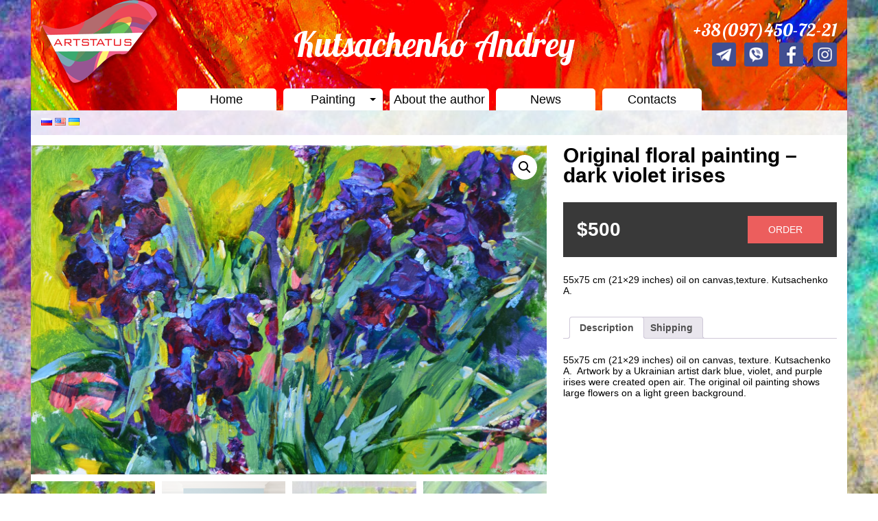

--- FILE ---
content_type: text/html; charset=UTF-8
request_url: https://artstatus.com.ua/en/product/original-floral-painting-dark-violet-irises/
body_size: 14732
content:

<!DOCTYPE html>
<html lang="en-US" class="no-js no-svg">
<head>
	<meta charset="UTF-8">
	<meta name="viewport" content="width=device-width, initial-scale=1.0, shrink-to-fit=no">
    <link rel="shortcut icon" href="https://artstatus.com.ua/wp-content/themes/artstatus/img/favicon.ico" type="image/x-icon" />
	<link rel="profile" href="https://gmpg.org/xfn/11">
	<script>(function(html){html.className = html.className.replace(/\bno-js\b/,'js')})(document.documentElement);</script>
<meta name='robots' content='index, follow, max-image-preview:large, max-snippet:-1, max-video-preview:-1' />
<link rel="alternate" href="https://artstatus.com.ua/ru/product/botanicheskaja-zhivopis-sinie-irisy/" hreflang="ru" />
<link rel="alternate" href="https://artstatus.com.ua/en/product/original-floral-painting-dark-violet-irises/" hreflang="en" />
<link rel="alternate" href="https://artstatus.com.ua/product/botanichnij-zhivopis-sini-irisi/" hreflang="uk" />

	<!-- This site is optimized with the Yoast SEO plugin v21.7 - https://yoast.com/wordpress/plugins/seo/ -->
	<title>Original floral painting - dark violet irises - Studio Artstatus</title>
	<meta name="description" content="Oil painting irises, iris in the wild painting Ukraina, modern flowers artwork by artist ,irises paintings for sale Kyiv, painting irises in oil Kyiv" />
	<link rel="canonical" href="https://artstatus.com.ua/en/product/original-floral-painting-dark-violet-irises/" />
	<meta property="og:locale" content="en_US" />
	<meta property="og:locale:alternate" content="ru_RU" />
	<meta property="og:locale:alternate" content="uk_UA" />
	<meta property="og:type" content="article" />
	<meta property="og:title" content="Original floral painting - dark violet irises - Studio Artstatus" />
	<meta property="og:description" content="Oil painting irises, iris in the wild painting Ukraina, modern flowers artwork by artist ,irises paintings for sale Kyiv, painting irises in oil Kyiv" />
	<meta property="og:url" content="https://artstatus.com.ua/en/product/original-floral-painting-dark-violet-irises/" />
	<meta property="og:site_name" content="Studio Artstatus" />
	<meta property="article:publisher" content="https://m.facebook.com/andrei.kucachenko" />
	<meta property="article:modified_time" content="2024-05-23T14:06:00+00:00" />
	<meta property="og:image" content="https://artstatus.com.ua/wp-content/uploads/2021/10/dsc_1293-scaled.jpg" />
	<meta property="og:image:width" content="2560" />
	<meta property="og:image:height" content="1635" />
	<meta property="og:image:type" content="image/jpeg" />
	<meta name="twitter:card" content="summary_large_image" />
	<meta name="twitter:label1" content="Est. reading time" />
	<meta name="twitter:data1" content="1 minute" />
	<script type="application/ld+json" class="yoast-schema-graph">{"@context":"https://schema.org","@graph":[{"@type":"WebPage","@id":"https://artstatus.com.ua/en/product/original-floral-painting-dark-violet-irises/","url":"https://artstatus.com.ua/en/product/original-floral-painting-dark-violet-irises/","name":"Original floral painting - dark violet irises - Studio Artstatus","isPartOf":{"@id":"https://artstatus.com.ua/en/#website"},"primaryImageOfPage":{"@id":"https://artstatus.com.ua/en/product/original-floral-painting-dark-violet-irises/#primaryimage"},"image":{"@id":"https://artstatus.com.ua/en/product/original-floral-painting-dark-violet-irises/#primaryimage"},"thumbnailUrl":"https://artstatus.com.ua/wp-content/uploads/2021/10/dsc_1293-scaled.jpg","datePublished":"2021-10-07T19:52:06+00:00","dateModified":"2024-05-23T14:06:00+00:00","description":"Oil painting irises, iris in the wild painting Ukraina, modern flowers artwork by artist ,irises paintings for sale Kyiv, painting irises in oil Kyiv","breadcrumb":{"@id":"https://artstatus.com.ua/en/product/original-floral-painting-dark-violet-irises/#breadcrumb"},"inLanguage":"en-US","potentialAction":[{"@type":"ReadAction","target":["https://artstatus.com.ua/en/product/original-floral-painting-dark-violet-irises/"]}]},{"@type":"ImageObject","inLanguage":"en-US","@id":"https://artstatus.com.ua/en/product/original-floral-painting-dark-violet-irises/#primaryimage","url":"https://artstatus.com.ua/wp-content/uploads/2021/10/dsc_1293-scaled.jpg","contentUrl":"https://artstatus.com.ua/wp-content/uploads/2021/10/dsc_1293-scaled.jpg","width":2560,"height":1635},{"@type":"BreadcrumbList","@id":"https://artstatus.com.ua/en/product/original-floral-painting-dark-violet-irises/#breadcrumb","itemListElement":[{"@type":"ListItem","position":1,"name":"Главная страница","item":"https://artstatus.com.ua/en/"},{"@type":"ListItem","position":2,"name":"Shop","item":"https://artstatus.com.ua/en/shop-2/"},{"@type":"ListItem","position":3,"name":"Original floral painting &#8211; dark violet irises"}]},{"@type":"WebSite","@id":"https://artstatus.com.ua/en/#website","url":"https://artstatus.com.ua/en/","name":"Studio Artstatus","description":"The painting studio in Kiev deals exclusively with author&#039;s and contemporary paintings.","publisher":{"@id":"https://artstatus.com.ua/en/#organization"},"potentialAction":[{"@type":"SearchAction","target":{"@type":"EntryPoint","urlTemplate":"https://artstatus.com.ua/en/?s={search_term_string}"},"query-input":"required name=search_term_string"}],"inLanguage":"en-US"},{"@type":"Organization","@id":"https://artstatus.com.ua/en/#organization","name":"Studio Artstatus","url":"https://artstatus.com.ua/en/","logo":{"@type":"ImageObject","inLanguage":"en-US","@id":"https://artstatus.com.ua/en/#/schema/logo/image/","url":"https://artstatus.com.ua/wp-content/uploads/2024/03/logo-1.png","contentUrl":"https://artstatus.com.ua/wp-content/uploads/2024/03/logo-1.png","width":175,"height":129,"caption":"Studio Artstatus"},"image":{"@id":"https://artstatus.com.ua/en/#/schema/logo/image/"},"sameAs":["https://m.facebook.com/andrei.kucachenko","https://www.instagram.com/andriikutsachenko"]}]}</script>
	<!-- / Yoast SEO plugin. -->


<style id='classic-theme-styles-inline-css' type='text/css'>
/*! This file is auto-generated */
.wp-block-button__link{color:#fff;background-color:#32373c;border-radius:9999px;box-shadow:none;text-decoration:none;padding:calc(.667em + 2px) calc(1.333em + 2px);font-size:1.125em}.wp-block-file__button{background:#32373c;color:#fff;text-decoration:none}
</style>
<style id='global-styles-inline-css' type='text/css'>
body{--wp--preset--color--black: #000000;--wp--preset--color--cyan-bluish-gray: #abb8c3;--wp--preset--color--white: #ffffff;--wp--preset--color--pale-pink: #f78da7;--wp--preset--color--vivid-red: #cf2e2e;--wp--preset--color--luminous-vivid-orange: #ff6900;--wp--preset--color--luminous-vivid-amber: #fcb900;--wp--preset--color--light-green-cyan: #7bdcb5;--wp--preset--color--vivid-green-cyan: #00d084;--wp--preset--color--pale-cyan-blue: #8ed1fc;--wp--preset--color--vivid-cyan-blue: #0693e3;--wp--preset--color--vivid-purple: #9b51e0;--wp--preset--gradient--vivid-cyan-blue-to-vivid-purple: linear-gradient(135deg,rgba(6,147,227,1) 0%,rgb(155,81,224) 100%);--wp--preset--gradient--light-green-cyan-to-vivid-green-cyan: linear-gradient(135deg,rgb(122,220,180) 0%,rgb(0,208,130) 100%);--wp--preset--gradient--luminous-vivid-amber-to-luminous-vivid-orange: linear-gradient(135deg,rgba(252,185,0,1) 0%,rgba(255,105,0,1) 100%);--wp--preset--gradient--luminous-vivid-orange-to-vivid-red: linear-gradient(135deg,rgba(255,105,0,1) 0%,rgb(207,46,46) 100%);--wp--preset--gradient--very-light-gray-to-cyan-bluish-gray: linear-gradient(135deg,rgb(238,238,238) 0%,rgb(169,184,195) 100%);--wp--preset--gradient--cool-to-warm-spectrum: linear-gradient(135deg,rgb(74,234,220) 0%,rgb(151,120,209) 20%,rgb(207,42,186) 40%,rgb(238,44,130) 60%,rgb(251,105,98) 80%,rgb(254,248,76) 100%);--wp--preset--gradient--blush-light-purple: linear-gradient(135deg,rgb(255,206,236) 0%,rgb(152,150,240) 100%);--wp--preset--gradient--blush-bordeaux: linear-gradient(135deg,rgb(254,205,165) 0%,rgb(254,45,45) 50%,rgb(107,0,62) 100%);--wp--preset--gradient--luminous-dusk: linear-gradient(135deg,rgb(255,203,112) 0%,rgb(199,81,192) 50%,rgb(65,88,208) 100%);--wp--preset--gradient--pale-ocean: linear-gradient(135deg,rgb(255,245,203) 0%,rgb(182,227,212) 50%,rgb(51,167,181) 100%);--wp--preset--gradient--electric-grass: linear-gradient(135deg,rgb(202,248,128) 0%,rgb(113,206,126) 100%);--wp--preset--gradient--midnight: linear-gradient(135deg,rgb(2,3,129) 0%,rgb(40,116,252) 100%);--wp--preset--font-size--small: 13px;--wp--preset--font-size--medium: 20px;--wp--preset--font-size--large: 36px;--wp--preset--font-size--x-large: 42px;--wp--preset--font-family--inter: "Inter", sans-serif;--wp--preset--font-family--cardo: Cardo;--wp--preset--spacing--20: 0.44rem;--wp--preset--spacing--30: 0.67rem;--wp--preset--spacing--40: 1rem;--wp--preset--spacing--50: 1.5rem;--wp--preset--spacing--60: 2.25rem;--wp--preset--spacing--70: 3.38rem;--wp--preset--spacing--80: 5.06rem;--wp--preset--shadow--natural: 6px 6px 9px rgba(0, 0, 0, 0.2);--wp--preset--shadow--deep: 12px 12px 50px rgba(0, 0, 0, 0.4);--wp--preset--shadow--sharp: 6px 6px 0px rgba(0, 0, 0, 0.2);--wp--preset--shadow--outlined: 6px 6px 0px -3px rgba(255, 255, 255, 1), 6px 6px rgba(0, 0, 0, 1);--wp--preset--shadow--crisp: 6px 6px 0px rgba(0, 0, 0, 1);}:where(.is-layout-flex){gap: 0.5em;}:where(.is-layout-grid){gap: 0.5em;}body .is-layout-flex{display: flex;}body .is-layout-flex{flex-wrap: wrap;align-items: center;}body .is-layout-flex > *{margin: 0;}body .is-layout-grid{display: grid;}body .is-layout-grid > *{margin: 0;}:where(.wp-block-columns.is-layout-flex){gap: 2em;}:where(.wp-block-columns.is-layout-grid){gap: 2em;}:where(.wp-block-post-template.is-layout-flex){gap: 1.25em;}:where(.wp-block-post-template.is-layout-grid){gap: 1.25em;}.has-black-color{color: var(--wp--preset--color--black) !important;}.has-cyan-bluish-gray-color{color: var(--wp--preset--color--cyan-bluish-gray) !important;}.has-white-color{color: var(--wp--preset--color--white) !important;}.has-pale-pink-color{color: var(--wp--preset--color--pale-pink) !important;}.has-vivid-red-color{color: var(--wp--preset--color--vivid-red) !important;}.has-luminous-vivid-orange-color{color: var(--wp--preset--color--luminous-vivid-orange) !important;}.has-luminous-vivid-amber-color{color: var(--wp--preset--color--luminous-vivid-amber) !important;}.has-light-green-cyan-color{color: var(--wp--preset--color--light-green-cyan) !important;}.has-vivid-green-cyan-color{color: var(--wp--preset--color--vivid-green-cyan) !important;}.has-pale-cyan-blue-color{color: var(--wp--preset--color--pale-cyan-blue) !important;}.has-vivid-cyan-blue-color{color: var(--wp--preset--color--vivid-cyan-blue) !important;}.has-vivid-purple-color{color: var(--wp--preset--color--vivid-purple) !important;}.has-black-background-color{background-color: var(--wp--preset--color--black) !important;}.has-cyan-bluish-gray-background-color{background-color: var(--wp--preset--color--cyan-bluish-gray) !important;}.has-white-background-color{background-color: var(--wp--preset--color--white) !important;}.has-pale-pink-background-color{background-color: var(--wp--preset--color--pale-pink) !important;}.has-vivid-red-background-color{background-color: var(--wp--preset--color--vivid-red) !important;}.has-luminous-vivid-orange-background-color{background-color: var(--wp--preset--color--luminous-vivid-orange) !important;}.has-luminous-vivid-amber-background-color{background-color: var(--wp--preset--color--luminous-vivid-amber) !important;}.has-light-green-cyan-background-color{background-color: var(--wp--preset--color--light-green-cyan) !important;}.has-vivid-green-cyan-background-color{background-color: var(--wp--preset--color--vivid-green-cyan) !important;}.has-pale-cyan-blue-background-color{background-color: var(--wp--preset--color--pale-cyan-blue) !important;}.has-vivid-cyan-blue-background-color{background-color: var(--wp--preset--color--vivid-cyan-blue) !important;}.has-vivid-purple-background-color{background-color: var(--wp--preset--color--vivid-purple) !important;}.has-black-border-color{border-color: var(--wp--preset--color--black) !important;}.has-cyan-bluish-gray-border-color{border-color: var(--wp--preset--color--cyan-bluish-gray) !important;}.has-white-border-color{border-color: var(--wp--preset--color--white) !important;}.has-pale-pink-border-color{border-color: var(--wp--preset--color--pale-pink) !important;}.has-vivid-red-border-color{border-color: var(--wp--preset--color--vivid-red) !important;}.has-luminous-vivid-orange-border-color{border-color: var(--wp--preset--color--luminous-vivid-orange) !important;}.has-luminous-vivid-amber-border-color{border-color: var(--wp--preset--color--luminous-vivid-amber) !important;}.has-light-green-cyan-border-color{border-color: var(--wp--preset--color--light-green-cyan) !important;}.has-vivid-green-cyan-border-color{border-color: var(--wp--preset--color--vivid-green-cyan) !important;}.has-pale-cyan-blue-border-color{border-color: var(--wp--preset--color--pale-cyan-blue) !important;}.has-vivid-cyan-blue-border-color{border-color: var(--wp--preset--color--vivid-cyan-blue) !important;}.has-vivid-purple-border-color{border-color: var(--wp--preset--color--vivid-purple) !important;}.has-vivid-cyan-blue-to-vivid-purple-gradient-background{background: var(--wp--preset--gradient--vivid-cyan-blue-to-vivid-purple) !important;}.has-light-green-cyan-to-vivid-green-cyan-gradient-background{background: var(--wp--preset--gradient--light-green-cyan-to-vivid-green-cyan) !important;}.has-luminous-vivid-amber-to-luminous-vivid-orange-gradient-background{background: var(--wp--preset--gradient--luminous-vivid-amber-to-luminous-vivid-orange) !important;}.has-luminous-vivid-orange-to-vivid-red-gradient-background{background: var(--wp--preset--gradient--luminous-vivid-orange-to-vivid-red) !important;}.has-very-light-gray-to-cyan-bluish-gray-gradient-background{background: var(--wp--preset--gradient--very-light-gray-to-cyan-bluish-gray) !important;}.has-cool-to-warm-spectrum-gradient-background{background: var(--wp--preset--gradient--cool-to-warm-spectrum) !important;}.has-blush-light-purple-gradient-background{background: var(--wp--preset--gradient--blush-light-purple) !important;}.has-blush-bordeaux-gradient-background{background: var(--wp--preset--gradient--blush-bordeaux) !important;}.has-luminous-dusk-gradient-background{background: var(--wp--preset--gradient--luminous-dusk) !important;}.has-pale-ocean-gradient-background{background: var(--wp--preset--gradient--pale-ocean) !important;}.has-electric-grass-gradient-background{background: var(--wp--preset--gradient--electric-grass) !important;}.has-midnight-gradient-background{background: var(--wp--preset--gradient--midnight) !important;}.has-small-font-size{font-size: var(--wp--preset--font-size--small) !important;}.has-medium-font-size{font-size: var(--wp--preset--font-size--medium) !important;}.has-large-font-size{font-size: var(--wp--preset--font-size--large) !important;}.has-x-large-font-size{font-size: var(--wp--preset--font-size--x-large) !important;}
.wp-block-navigation a:where(:not(.wp-element-button)){color: inherit;}
:where(.wp-block-post-template.is-layout-flex){gap: 1.25em;}:where(.wp-block-post-template.is-layout-grid){gap: 1.25em;}
:where(.wp-block-columns.is-layout-flex){gap: 2em;}:where(.wp-block-columns.is-layout-grid){gap: 2em;}
.wp-block-pullquote{font-size: 1.5em;line-height: 1.6;}
</style>
<link rel='stylesheet' id='rs-plugin-settings-css' href='https://artstatus.com.ua/wp-content/plugins/revslider/public/assets/css/rs6.css?ver=6.3.5' type='text/css' media='all' />
<style id='rs-plugin-settings-inline-css' type='text/css'>
#rs-demo-id {}
</style>
<link rel='stylesheet' id='photoswipe-css' href='https://artstatus.com.ua/wp-content/plugins/woocommerce/assets/css/photoswipe/photoswipe.min.css?ver=9.4.4' type='text/css' media='all' />
<link rel='stylesheet' id='photoswipe-default-skin-css' href='https://artstatus.com.ua/wp-content/plugins/woocommerce/assets/css/photoswipe/default-skin/default-skin.min.css?ver=9.4.4' type='text/css' media='all' />
<link rel='stylesheet' id='woocommerce-layout-css' href='https://artstatus.com.ua/wp-content/plugins/woocommerce/assets/css/woocommerce-layout.css?ver=9.4.4' type='text/css' media='all' />
<link rel='stylesheet' id='woocommerce-smallscreen-css' href='https://artstatus.com.ua/wp-content/plugins/woocommerce/assets/css/woocommerce-smallscreen.css?ver=9.4.4' type='text/css' media='only screen and (max-width: 768px)' />
<link rel='stylesheet' id='woocommerce-general-css' href='https://artstatus.com.ua/wp-content/plugins/woocommerce/assets/css/woocommerce.css?ver=9.4.4' type='text/css' media='all' />
<style id='woocommerce-inline-inline-css' type='text/css'>
.woocommerce form .form-row .required { visibility: visible; }
</style>
<link rel='stylesheet' id='bootstrap-style-css' href='https://artstatus.com.ua/wp-content/themes/artstatus/css/bootstrap.min.css' type='text/css' media='all' />
<link rel='stylesheet' id='slick-css' href='https://artstatus.com.ua/wp-content/themes/artstatus/css/slick.min.css' type='text/css' media='all' />
<link rel='stylesheet' id='slick-theme-css' href='https://artstatus.com.ua/wp-content/themes/artstatus/css/slick-theme.css' type='text/css' media='all' />
<link rel='stylesheet' id='artstatus-style-css' href='https://artstatus.com.ua/wp-content/themes/artstatus/css/style.css' type='text/css' media='all' />
<link rel='stylesheet' id='main-style-css' href='https://artstatus.com.ua/wp-content/themes/artstatus/style.css' type='text/css' media='all' />
<script type="text/javascript" src="https://artstatus.com.ua/wp-includes/js/jquery/jquery.min.js?ver=3.7.1" id="jquery-core-js"></script>
<script type="text/javascript" defer src="https://artstatus.com.ua/wp-includes/js/jquery/jquery-migrate.min.js?ver=3.4.1" id="jquery-migrate-js"></script>
<script type="text/javascript" defer src="https://artstatus.com.ua/wp-content/plugins/revslider/public/assets/js/rbtools.min.js?ver=6.3.5" id="tp-tools-js"></script>
<script type="text/javascript" defer src="https://artstatus.com.ua/wp-content/plugins/revslider/public/assets/js/rs6.min.js?ver=6.3.5" id="revmin-js"></script>
<script type="text/javascript" defer src="https://artstatus.com.ua/wp-content/plugins/woocommerce/assets/js/jquery-blockui/jquery.blockUI.min.js?ver=2.7.0-wc.9.4.4" id="jquery-blockui-js" defer="defer" data-wp-strategy="defer"></script>
<script type="text/javascript" id="wc-add-to-cart-js-extra">
/* <![CDATA[ */
var wc_add_to_cart_params = {"ajax_url":"\/wp-admin\/admin-ajax.php","wc_ajax_url":"\/en\/?wc-ajax=%%endpoint%%","i18n_view_cart":"View cart","cart_url":"https:\/\/artstatus.com.ua\/en\/cart-2\/","is_cart":"","cart_redirect_after_add":"no"};
/* ]]> */
</script>
<script type="text/javascript" defer src="https://artstatus.com.ua/wp-content/plugins/woocommerce/assets/js/frontend/add-to-cart.min.js?ver=9.4.4" id="wc-add-to-cart-js" defer="defer" data-wp-strategy="defer"></script>
<script type="text/javascript" defer src="https://artstatus.com.ua/wp-content/plugins/woocommerce/assets/js/zoom/jquery.zoom.min.js?ver=1.7.21-wc.9.4.4" id="zoom-js" defer="defer" data-wp-strategy="defer"></script>
<script type="text/javascript" defer src="https://artstatus.com.ua/wp-content/plugins/woocommerce/assets/js/flexslider/jquery.flexslider.min.js?ver=2.7.2-wc.9.4.4" id="flexslider-js" defer="defer" data-wp-strategy="defer"></script>
<script type="text/javascript" defer src="https://artstatus.com.ua/wp-content/plugins/woocommerce/assets/js/photoswipe/photoswipe.min.js?ver=4.1.1-wc.9.4.4" id="photoswipe-js" defer="defer" data-wp-strategy="defer"></script>
<script type="text/javascript" defer src="https://artstatus.com.ua/wp-content/plugins/woocommerce/assets/js/photoswipe/photoswipe-ui-default.min.js?ver=4.1.1-wc.9.4.4" id="photoswipe-ui-default-js" defer="defer" data-wp-strategy="defer"></script>
<script type="text/javascript" id="wc-single-product-js-extra">
/* <![CDATA[ */
var wc_single_product_params = {"i18n_required_rating_text":"Please select a rating","review_rating_required":"yes","flexslider":{"rtl":false,"animation":"slide","smoothHeight":true,"directionNav":false,"controlNav":"thumbnails","slideshow":false,"animationSpeed":500,"animationLoop":false,"allowOneSlide":false},"zoom_enabled":"1","zoom_options":[],"photoswipe_enabled":"1","photoswipe_options":{"shareEl":false,"closeOnScroll":false,"history":false,"hideAnimationDuration":0,"showAnimationDuration":0},"flexslider_enabled":"1"};
/* ]]> */
</script>
<script type="text/javascript" defer src="https://artstatus.com.ua/wp-content/plugins/woocommerce/assets/js/frontend/single-product.min.js?ver=9.4.4" id="wc-single-product-js" defer="defer" data-wp-strategy="defer"></script>
<script type="text/javascript" defer src="https://artstatus.com.ua/wp-content/plugins/woocommerce/assets/js/js-cookie/js.cookie.min.js?ver=2.1.4-wc.9.4.4" id="js-cookie-js" defer="defer" data-wp-strategy="defer"></script>
<script type="text/javascript" id="woocommerce-js-extra">
/* <![CDATA[ */
var woocommerce_params = {"ajax_url":"\/wp-admin\/admin-ajax.php","wc_ajax_url":"\/en\/?wc-ajax=%%endpoint%%"};
/* ]]> */
</script>
<script type="text/javascript" defer src="https://artstatus.com.ua/wp-content/plugins/woocommerce/assets/js/frontend/woocommerce.min.js?ver=9.4.4" id="woocommerce-js" defer="defer" data-wp-strategy="defer"></script>
<meta name="generator" content="Redux 4.5.10" /><script type="text/javascript">
let buyone_ajax = {"ajaxurl":"https:\/\/artstatus.com.ua\/wp-admin\/admin-ajax.php","variation":0,"tel_mask":"","work_mode":0,"success_action":0,"yandex_metrica":{"transfer_data_to_yandex_commerce":false,"data_layer":"dataLayer","goal_id":""},"add_an_order_to_woo_commerce":false};
window.dataLayer = window.dataLayer || [];
</script>
<link rel="preload" href="https://artstatus.com.ua/wp-content/themes/artstatus/css/fontawesome/webfonts/fa-brands-400.woff2" as="font" type="font/woff2" crossorigin="anonymous"><link rel="preload" href="https://artstatus.com.ua/wp-content/themes/artstatus/css/fontawesome/webfonts/fa-solid-900.woff2" as="font" type="font/woff2" crossorigin="anonymous"><link rel="preload" href="https://artstatus.com.ua/wp-content/themes/artstatus/css/fontawesome/webfonts/fa-regular-400.woff2" as="font" type="font/woff2" crossorigin="anonymous">	<noscript><style>.woocommerce-product-gallery{ opacity: 1 !important; }</style></noscript>
	<meta name="generator" content="Powered by Slider Revolution 6.3.5 - responsive, Mobile-Friendly Slider Plugin for WordPress with comfortable drag and drop interface." />
<style id='wp-fonts-local' type='text/css'>
@font-face{font-family:Inter;font-style:normal;font-weight:300 900;font-display:fallback;src:url('https://artstatus.com.ua/wp-content/plugins/woocommerce/assets/fonts/Inter-VariableFont_slnt,wght.woff2') format('woff2');font-stretch:normal;}
@font-face{font-family:Cardo;font-style:normal;font-weight:400;font-display:fallback;src:url('https://artstatus.com.ua/wp-content/plugins/woocommerce/assets/fonts/cardo_normal_400.woff2') format('woff2');}
</style>
<script type="text/javascript">function setREVStartSize(e){
			//window.requestAnimationFrame(function() {				 
				window.RSIW = window.RSIW===undefined ? window.innerWidth : window.RSIW;	
				window.RSIH = window.RSIH===undefined ? window.innerHeight : window.RSIH;	
				try {								
					var pw = document.getElementById(e.c).parentNode.offsetWidth,
						newh;
					pw = pw===0 || isNaN(pw) ? window.RSIW : pw;
					e.tabw = e.tabw===undefined ? 0 : parseInt(e.tabw);
					e.thumbw = e.thumbw===undefined ? 0 : parseInt(e.thumbw);
					e.tabh = e.tabh===undefined ? 0 : parseInt(e.tabh);
					e.thumbh = e.thumbh===undefined ? 0 : parseInt(e.thumbh);
					e.tabhide = e.tabhide===undefined ? 0 : parseInt(e.tabhide);
					e.thumbhide = e.thumbhide===undefined ? 0 : parseInt(e.thumbhide);
					e.mh = e.mh===undefined || e.mh=="" || e.mh==="auto" ? 0 : parseInt(e.mh,0);		
					if(e.layout==="fullscreen" || e.l==="fullscreen") 						
						newh = Math.max(e.mh,window.RSIH);					
					else{					
						e.gw = Array.isArray(e.gw) ? e.gw : [e.gw];
						for (var i in e.rl) if (e.gw[i]===undefined || e.gw[i]===0) e.gw[i] = e.gw[i-1];					
						e.gh = e.el===undefined || e.el==="" || (Array.isArray(e.el) && e.el.length==0)? e.gh : e.el;
						e.gh = Array.isArray(e.gh) ? e.gh : [e.gh];
						for (var i in e.rl) if (e.gh[i]===undefined || e.gh[i]===0) e.gh[i] = e.gh[i-1];
											
						var nl = new Array(e.rl.length),
							ix = 0,						
							sl;					
						e.tabw = e.tabhide>=pw ? 0 : e.tabw;
						e.thumbw = e.thumbhide>=pw ? 0 : e.thumbw;
						e.tabh = e.tabhide>=pw ? 0 : e.tabh;
						e.thumbh = e.thumbhide>=pw ? 0 : e.thumbh;					
						for (var i in e.rl) nl[i] = e.rl[i]<window.RSIW ? 0 : e.rl[i];
						sl = nl[0];									
						for (var i in nl) if (sl>nl[i] && nl[i]>0) { sl = nl[i]; ix=i;}															
						var m = pw>(e.gw[ix]+e.tabw+e.thumbw) ? 1 : (pw-(e.tabw+e.thumbw)) / (e.gw[ix]);					
						newh =  (e.gh[ix] * m) + (e.tabh + e.thumbh);
					}				
					if(window.rs_init_css===undefined) window.rs_init_css = document.head.appendChild(document.createElement("style"));					
					document.getElementById(e.c).height = newh+"px";
					window.rs_init_css.innerHTML += "#"+e.c+"_wrapper { height: "+newh+"px }";				
				} catch(e){
					console.log("Failure at Presize of Slider:" + e)
				}					   
			//});
		  };</script>
	<script>
	  (function(i,s,o,g,r,a,m){i['GoogleAnalyticsObject']=r;i[r]=i[r]||function(){
	  (i[r].q=i[r].q||[]).push(arguments)},i[r].l=1*new Date();a=s.createElement(o),
	  m=s.getElementsByTagName(o)[0];a.async=1;a.src=g;m.parentNode.insertBefore(a,m)
	  })(window,document,'script','//www.google-analytics.com/analytics.js','ga');

	  ga('create', 'UA-46479552-1', 'artstatus.com.ua');
	  ga('send', 'pageview');

	</script>
</head>

<body class="product-template-default single single-product postid-1229 wp-embed-responsive theme-artstatus woocommerce woocommerce-page woocommerce-no-js">

<header id="header" role="banner">
    <div class="container">
        <div class="row align-items-center">
            <div class="col-3 col-md-3">
                <div class="logo">
                                        <a href="https://artstatus.com.ua/en/">
                        <img src="https://artstatus.com.ua/wp-content/themes/artstatus/img/logo-1.png" alt="Studio Artstatus" class="img-fluid" />
                    </a>
                                    </div>
                <div class="dropdown dropdown_top-menu d-block d-md-none">
                    <button type="button" class="navbar-toggler dropdown-toggle" data-toggle="dropdown" aria-haspopup="true" aria-expanded="false">
                        <span class="navbar-toggler-icon"></span>
                    </button>
                    <div class="dropdown-menu dropdown-menu_top-menu" aria-labelledby="dropdownMenuLink">
                        <div class="navbartop">
                            <ul id="menu-glavnoe-menju-eng" class="nav navbar-nav"><li itemscope="itemscope" itemtype="https://www.schema.org/SiteNavigationElement" id="menu-item-331" class="menu-item menu-item-type-post_type menu-item-object-page menu-item-home menu-item-331 nav-item level-0"><a title="Home" href="https://artstatus.com.ua/en/" class="nav-link">Home</a></li>
<li itemscope="itemscope" itemtype="https://www.schema.org/SiteNavigationElement" id="menu-item-330" class="menu-item menu-item-type-post_type menu-item-object-page menu-item-has-children current_page_parent dropdown menu-item-330 nav-item level-0"><a title="Painting" href="https://artstatus.com.ua/en/shop-2/" class="dropdown nav-link">Painting</a><span class="dropdown-toggle" id="menu-item-dropdown-330" data-toggle="dropdown" aria-haspopup="true" aria-expanded="false" ></span>
<ul class="dropdown-menu" aria-labelledby="menu-item-dropdown-330" role="menu">
	<li itemscope="itemscope" itemtype="https://www.schema.org/SiteNavigationElement" id="menu-item-343" class="menu-item menu-item-type-taxonomy menu-item-object-product_cat current-product-ancestor current-menu-parent current-product-parent active menu-item-343 nav-item level-1"><a title="Landscape" href="https://artstatus.com.ua/en/product-category/landscape/" class="dropdown-item">Landscape</a></li>
	<li itemscope="itemscope" itemtype="https://www.schema.org/SiteNavigationElement" id="menu-item-344" class="menu-item menu-item-type-taxonomy menu-item-object-product_cat menu-item-344 nav-item level-1"><a title="City landscape" href="https://artstatus.com.ua/en/product-category/city-landscape/" class="dropdown-item">City landscape</a></li>
	<li itemscope="itemscope" itemtype="https://www.schema.org/SiteNavigationElement" id="menu-item-345" class="menu-item menu-item-type-taxonomy menu-item-object-product_cat menu-item-345 nav-item level-1"><a title="Still life" href="https://artstatus.com.ua/en/product-category/still-life/" class="dropdown-item">Still life</a></li>
	<li itemscope="itemscope" itemtype="https://www.schema.org/SiteNavigationElement" id="menu-item-346" class="menu-item menu-item-type-taxonomy menu-item-object-product_cat menu-item-346 nav-item level-1"><a title="Conversation piece" href="https://artstatus.com.ua/en/product-category/conversation-piece/" class="dropdown-item">Conversation piece</a></li>
	<li itemscope="itemscope" itemtype="https://www.schema.org/SiteNavigationElement" id="menu-item-347" class="menu-item menu-item-type-taxonomy menu-item-object-product_cat menu-item-347 nav-item level-1"><a title="Portrait" href="https://artstatus.com.ua/en/product-category/portrait/" class="dropdown-item">Portrait</a></li>
</ul>
</li>
<li itemscope="itemscope" itemtype="https://www.schema.org/SiteNavigationElement" id="menu-item-336" class="menu-item menu-item-type-post_type menu-item-object-page menu-item-336 nav-item level-0"><a title="About the author" href="https://artstatus.com.ua/en/about-the-author/" class="nav-link">About the author</a></li>
<li itemscope="itemscope" itemtype="https://www.schema.org/SiteNavigationElement" id="menu-item-581" class="menu-item menu-item-type-taxonomy menu-item-object-category menu-item-581 nav-item level-0"><a title="News" href="https://artstatus.com.ua/en/category/news/" class="nav-link">News</a></li>
<li itemscope="itemscope" itemtype="https://www.schema.org/SiteNavigationElement" id="menu-item-332" class="menu-item menu-item-type-post_type menu-item-object-page menu-item-332 nav-item level-0"><a title="Contacts" href="https://artstatus.com.ua/en/contacts/" class="nav-link">Contacts</a></li>
</ul>                        </div>
                    </div>
                </div>
            </div>
            <div class="col-7 col-md-6 pl-0">
                <div class="art-name">Kutsachenko Andrey</div>
                <div class="phone-box d-block d-md-none">
                    					<div class="item-phone phone-1"><a onclick="gtag('event', 'submit', { 'event_category': 'website', 'event_action': 'phone1.click', });" href="tel:+380974507221">+38(097)450-72-21</a></div>
                    				</div>
                <div class="messengers text-center d-block d-md-none mt-1">
                                    <a class="viber-link" href="viber://chat?number=%2B380974507221"><img src="https://artstatus.com.ua/wp-content/themes/artstatus/img/icon-viber.png" alt="viber" class="icon mr-1" /></a>
                                                    <a class="telegram-link" href="https://t.me/user_name"><img src="https://artstatus.com.ua/wp-content/themes/artstatus/img/icon-telegram.png" alt="telegram" class="icon" /></a>
                                </div>
            </div>
            <div class="col-2 col-md-3 pl-0">
                <div class="phone-box d-none d-md-block">
                                        <div class="item-phone phone-1"><a onclick="gtag('event', 'submit', { 'event_category': 'website', 'event_action': 'phone1.click', });" href="tel:+380974507221">+38(097)450-72-21</a></div>
                    				</div>
                <div class="soc-box">
                                            <div class="soc-box__link mt-1 d-none d-md-inline-block"><a class="telegram-link" href="https://t.me/user_name"><img src="https://artstatus.com.ua/wp-content/themes/artstatus/img/icon-telegram-d.png" alt="telegram" class="icon" /></a></div>
                                                                <div class="soc-box__link mt-1 d-none d-md-inline-block"><a class="viber-link" href="viber://chat?number=%2B380974507221"><img src="https://artstatus.com.ua/wp-content/themes/artstatus/img/icon-viber-d.png" alt="viber" class="icon mr-1" /></a></div>
                                                            <div class="soc-box__link mt-1"><a href="https://m.facebook.com/andrei.kucachenko"><img src="https://artstatus.com.ua/wp-content/themes/artstatus/img/icon-fsb.png" /></a></div>
                                                            <div class="soc-box__link mt-1"><a href="https://www.instagram.com/andriikutsachenko"><img src="https://artstatus.com.ua/wp-content/themes/artstatus/img/icon-inst.png" /></a></div>
                                    </div>
            </div>
            
            <nav class="navbar navbar-expand-md navbar-top d-none d-md-block" role="navigation">
                <!-- Brand and toggle get grouped for better mobile display -->
                <button class="navbar-toggler" type="button" data-toggle="collapse" data-target="#navbartop" aria-controls="navbartop" aria-expanded="false" aria-label="Toggle navigation">
                    <span class="navbar-toggler-icon"></span>
                </button>
                <div id="navbartop" class="navbar-collapse collapse">
                    <ul id="menu-glavnoe-menju-eng-1" class="nav navbar-nav"><li itemscope="itemscope" itemtype="https://www.schema.org/SiteNavigationElement" class="menu-item menu-item-type-post_type menu-item-object-page menu-item-home menu-item-331 nav-item level-0"><a title="Home" href="https://artstatus.com.ua/en/" class="nav-link">Home</a></li>
<li itemscope="itemscope" itemtype="https://www.schema.org/SiteNavigationElement" class="menu-item menu-item-type-post_type menu-item-object-page menu-item-has-children current_page_parent dropdown menu-item-330 nav-item level-0"><a title="Painting" href="https://artstatus.com.ua/en/shop-2/" class="dropdown nav-link">Painting</a><span class="dropdown-toggle" id="menu-item-dropdown-330" data-toggle="dropdown" aria-haspopup="true" aria-expanded="false" ></span>
<ul class="dropdown-menu" aria-labelledby="menu-item-dropdown-330" role="menu">
	<li itemscope="itemscope" itemtype="https://www.schema.org/SiteNavigationElement" class="menu-item menu-item-type-taxonomy menu-item-object-product_cat current-product-ancestor current-menu-parent current-product-parent active menu-item-343 nav-item level-1"><a title="Landscape" href="https://artstatus.com.ua/en/product-category/landscape/" class="dropdown-item">Landscape</a></li>
	<li itemscope="itemscope" itemtype="https://www.schema.org/SiteNavigationElement" class="menu-item menu-item-type-taxonomy menu-item-object-product_cat menu-item-344 nav-item level-1"><a title="City landscape" href="https://artstatus.com.ua/en/product-category/city-landscape/" class="dropdown-item">City landscape</a></li>
	<li itemscope="itemscope" itemtype="https://www.schema.org/SiteNavigationElement" class="menu-item menu-item-type-taxonomy menu-item-object-product_cat menu-item-345 nav-item level-1"><a title="Still life" href="https://artstatus.com.ua/en/product-category/still-life/" class="dropdown-item">Still life</a></li>
	<li itemscope="itemscope" itemtype="https://www.schema.org/SiteNavigationElement" class="menu-item menu-item-type-taxonomy menu-item-object-product_cat menu-item-346 nav-item level-1"><a title="Conversation piece" href="https://artstatus.com.ua/en/product-category/conversation-piece/" class="dropdown-item">Conversation piece</a></li>
	<li itemscope="itemscope" itemtype="https://www.schema.org/SiteNavigationElement" class="menu-item menu-item-type-taxonomy menu-item-object-product_cat menu-item-347 nav-item level-1"><a title="Portrait" href="https://artstatus.com.ua/en/product-category/portrait/" class="dropdown-item">Portrait</a></li>
</ul>
</li>
<li itemscope="itemscope" itemtype="https://www.schema.org/SiteNavigationElement" class="menu-item menu-item-type-post_type menu-item-object-page menu-item-336 nav-item level-0"><a title="About the author" href="https://artstatus.com.ua/en/about-the-author/" class="nav-link">About the author</a></li>
<li itemscope="itemscope" itemtype="https://www.schema.org/SiteNavigationElement" class="menu-item menu-item-type-taxonomy menu-item-object-category menu-item-581 nav-item level-0"><a title="News" href="https://artstatus.com.ua/en/category/news/" class="nav-link">News</a></li>
<li itemscope="itemscope" itemtype="https://www.schema.org/SiteNavigationElement" class="menu-item menu-item-type-post_type menu-item-object-page menu-item-332 nav-item level-0"><a title="Contacts" href="https://artstatus.com.ua/en/contacts/" class="nav-link">Contacts</a></li>
</ul>                </div>
            </nav>
        </div>
   </div>
</header>

<div class="lang-box container">
    <ul class="lang-list">	<li class="lang-item lang-item-2 lang-item-ru lang-item-first"><a  lang="ru-RU" hreflang="ru-RU" href="https://artstatus.com.ua/ru/product/botanicheskaja-zhivopis-sinie-irisy/"><img src="[data-uri]" alt="Русский" width="16" height="11" style="width: 16px; height: 11px;" /></a></li>
	<li class="lang-item lang-item-5 lang-item-en current-lang"><a  lang="en-US" hreflang="en-US" href="https://artstatus.com.ua/en/product/original-floral-painting-dark-violet-irises/"><img src="[data-uri]" alt="English" width="16" height="11" style="width: 16px; height: 11px;" /></a></li>
	<li class="lang-item lang-item-5841 lang-item-uk"><a  lang="uk" hreflang="uk" href="https://artstatus.com.ua/product/botanichnij-zhivopis-sini-irisi/"><img src="[data-uri]" alt="Українська" width="16" height="11" style="width: 16px; height: 11px;" /></a></li>
</ul>
</div>

	
<div id="content">
    <div class="container">
        <div class="row content__wrap">

            
            <div class="col-12 col-md-12 order-2 order-md-2 pl-md-0">
                <main id="main" class="woocommerce-wrap" role="main">

					
			<div class="woocommerce-notices-wrapper"></div><div id="product-1229" class="product type-product post-1229 status-publish first instock product_cat-landscape product_tag-artist-kutsachenko product_tag-botanical-painting product_tag-botanical-painting-by-ukrainian-artists product_tag-buy-irises-oil-on-canvas product_tag-floral-painting-ukraine product_tag-irises-in-the-wild-painting-ukraina product_tag-irises-paintings-for-sale-kyiv product_tag-original-painting-irises product_tag-painting-irises-in-oil-kyiv-buy product_tag-violet-irises-artwork product_tag-wall-art-irises product_tag-zamoviti-druk-avtorskogo-zhivopisu-u-hudozhnika-en product_tag-zamoviti-print-kartini-irisi-en product_tag-irisy-v-sadu-zhivopis-en product_tag-irisy-zhivopis-kiev-kupit-en product_tag-kviti-pivniki-kartina-en product_tag-kupiti-kartini-suchasnogo-hudozhnika-en product_tag-kupit-botanicheskuju-zhivopis-kiev-en product_tag-sinie-irisy-kartina-en product_tag-sovremennaja-kartina-irisy-en product_tag-suchasnij-zhivopis-kviti-en product_tag-ukrainskij-hudozhnik-kucachenko-en has-post-thumbnail shipping-taxable purchasable product-type-simple">

	<div class="woocommerce-product-gallery woocommerce-product-gallery--with-images woocommerce-product-gallery--columns-4 images" data-columns="4" style="opacity: 0; transition: opacity .25s ease-in-out;">
	<div class="woocommerce-product-gallery__wrapper">
		<div data-thumb="https://artstatus.com.ua/wp-content/uploads/2021/10/dsc_1293-100x100.jpg" data-thumb-alt="" data-thumb-srcset="https://artstatus.com.ua/wp-content/uploads/2021/10/dsc_1293-100x100.jpg 100w, https://artstatus.com.ua/wp-content/uploads/2021/10/dsc_1293-150x150.jpg 150w" class="woocommerce-product-gallery__image"><a href="https://artstatus.com.ua/wp-content/uploads/2021/10/dsc_1293-scaled.jpg"><img width="600" height="383" src="https://artstatus.com.ua/wp-content/uploads/2021/10/dsc_1293-600x383.jpg" class="wp-post-image" alt="Ботаническая живопись - синие ирисы" data-caption="" data-src="https://artstatus.com.ua/wp-content/uploads/2021/10/dsc_1293-scaled.jpg" data-large_image="https://artstatus.com.ua/wp-content/uploads/2021/10/dsc_1293-scaled.jpg" data-large_image_width="2560" data-large_image_height="1635" decoding="async" fetchpriority="high" srcset="https://artstatus.com.ua/wp-content/uploads/2021/10/dsc_1293-600x383.jpg 600w, https://artstatus.com.ua/wp-content/uploads/2021/10/dsc_1293-300x192.jpg 300w, https://artstatus.com.ua/wp-content/uploads/2021/10/dsc_1293-1024x654.jpg 1024w, https://artstatus.com.ua/wp-content/uploads/2021/10/dsc_1293-1536x981.jpg 1536w, https://artstatus.com.ua/wp-content/uploads/2021/10/dsc_1293-2048x1308.jpg 2048w" sizes="100vw" title="Ботаническая живопись - синие ирисы" /></a></div><div data-thumb="https://artstatus.com.ua/wp-content/uploads/2021/10/216-100x100.jpg" data-thumb-alt="" data-thumb-srcset="https://artstatus.com.ua/wp-content/uploads/2021/10/216-100x100.jpg 100w, https://artstatus.com.ua/wp-content/uploads/2021/10/216-300x300.jpg 300w, https://artstatus.com.ua/wp-content/uploads/2021/10/216-1024x1024.jpg 1024w, https://artstatus.com.ua/wp-content/uploads/2021/10/216-150x150.jpg 150w, https://artstatus.com.ua/wp-content/uploads/2021/10/216-1536x1536.jpg 1536w, https://artstatus.com.ua/wp-content/uploads/2021/10/216-600x600.jpg 600w, https://artstatus.com.ua/wp-content/uploads/2021/10/216.jpg 2000w" class="woocommerce-product-gallery__image"><a href="https://artstatus.com.ua/wp-content/uploads/2021/10/216.jpg"><img width="600" height="600" src="https://artstatus.com.ua/wp-content/uploads/2021/10/216-600x600.jpg" class="" alt="Ботаническая живопись - синие ирисы" data-caption="" data-src="https://artstatus.com.ua/wp-content/uploads/2021/10/216.jpg" data-large_image="https://artstatus.com.ua/wp-content/uploads/2021/10/216.jpg" data-large_image_width="2000" data-large_image_height="2000" decoding="async" srcset="https://artstatus.com.ua/wp-content/uploads/2021/10/216-600x600.jpg 600w, https://artstatus.com.ua/wp-content/uploads/2021/10/216-300x300.jpg 300w, https://artstatus.com.ua/wp-content/uploads/2021/10/216-1024x1024.jpg 1024w, https://artstatus.com.ua/wp-content/uploads/2021/10/216-150x150.jpg 150w, https://artstatus.com.ua/wp-content/uploads/2021/10/216-1536x1536.jpg 1536w, https://artstatus.com.ua/wp-content/uploads/2021/10/216-100x100.jpg 100w, https://artstatus.com.ua/wp-content/uploads/2021/10/216.jpg 2000w" sizes="100vw" title="Ботаническая живопись - синие ирисы" /></a></div><div data-thumb="https://artstatus.com.ua/wp-content/uploads/2021/10/217-100x100.jpg" data-thumb-alt="" data-thumb-srcset="https://artstatus.com.ua/wp-content/uploads/2021/10/217-100x100.jpg 100w, https://artstatus.com.ua/wp-content/uploads/2021/10/217-150x150.jpg 150w" class="woocommerce-product-gallery__image"><a href="https://artstatus.com.ua/wp-content/uploads/2021/10/217-scaled.jpg"><img width="600" height="338" src="https://artstatus.com.ua/wp-content/uploads/2021/10/217-600x338.jpg" class="" alt="Ботаническая живопись - синие ирисы" data-caption="" data-src="https://artstatus.com.ua/wp-content/uploads/2021/10/217-scaled.jpg" data-large_image="https://artstatus.com.ua/wp-content/uploads/2021/10/217-scaled.jpg" data-large_image_width="2560" data-large_image_height="1441" decoding="async" srcset="https://artstatus.com.ua/wp-content/uploads/2021/10/217-600x338.jpg 600w, https://artstatus.com.ua/wp-content/uploads/2021/10/217-300x169.jpg 300w, https://artstatus.com.ua/wp-content/uploads/2021/10/217-1024x576.jpg 1024w, https://artstatus.com.ua/wp-content/uploads/2021/10/217-1536x865.jpg 1536w, https://artstatus.com.ua/wp-content/uploads/2021/10/217-2048x1153.jpg 2048w" sizes="100vw" title="Ботаническая живопись - синие ирисы" /></a></div><div data-thumb="https://artstatus.com.ua/wp-content/uploads/2021/10/218-100x100.jpg" data-thumb-alt="" data-thumb-srcset="https://artstatus.com.ua/wp-content/uploads/2021/10/218-100x100.jpg 100w, https://artstatus.com.ua/wp-content/uploads/2021/10/218-150x150.jpg 150w" class="woocommerce-product-gallery__image"><a href="https://artstatus.com.ua/wp-content/uploads/2021/10/218.jpg"><img width="600" height="433" src="https://artstatus.com.ua/wp-content/uploads/2021/10/218-600x433.jpg" class="" alt="Ботаническая живопись - синие ирисы" data-caption="" data-src="https://artstatus.com.ua/wp-content/uploads/2021/10/218.jpg" data-large_image="https://artstatus.com.ua/wp-content/uploads/2021/10/218.jpg" data-large_image_width="2215" data-large_image_height="1600" decoding="async" loading="lazy" srcset="https://artstatus.com.ua/wp-content/uploads/2021/10/218-600x433.jpg 600w, https://artstatus.com.ua/wp-content/uploads/2021/10/218-300x217.jpg 300w, https://artstatus.com.ua/wp-content/uploads/2021/10/218-1024x740.jpg 1024w, https://artstatus.com.ua/wp-content/uploads/2021/10/218-1536x1110.jpg 1536w, https://artstatus.com.ua/wp-content/uploads/2021/10/218-2048x1479.jpg 2048w" sizes="100vw" title="Ботаническая живопись - синие ирисы" /></a></div><div data-thumb="https://artstatus.com.ua/wp-content/uploads/2021/10/219-100x100.jpg" data-thumb-alt="" data-thumb-srcset="https://artstatus.com.ua/wp-content/uploads/2021/10/219-100x100.jpg 100w, https://artstatus.com.ua/wp-content/uploads/2021/10/219-150x150.jpg 150w" class="woocommerce-product-gallery__image"><a href="https://artstatus.com.ua/wp-content/uploads/2021/10/219.jpg"><img width="600" height="677" src="https://artstatus.com.ua/wp-content/uploads/2021/10/219-600x677.jpg" class="" alt="Ботаническая живопись - синие ирисы" data-caption="" data-src="https://artstatus.com.ua/wp-content/uploads/2021/10/219.jpg" data-large_image="https://artstatus.com.ua/wp-content/uploads/2021/10/219.jpg" data-large_image_width="1618" data-large_image_height="1826" decoding="async" loading="lazy" srcset="https://artstatus.com.ua/wp-content/uploads/2021/10/219-600x677.jpg 600w, https://artstatus.com.ua/wp-content/uploads/2021/10/219-266x300.jpg 266w, https://artstatus.com.ua/wp-content/uploads/2021/10/219-907x1024.jpg 907w, https://artstatus.com.ua/wp-content/uploads/2021/10/219-1361x1536.jpg 1361w, https://artstatus.com.ua/wp-content/uploads/2021/10/219-300x339.jpg 300w, https://artstatus.com.ua/wp-content/uploads/2021/10/219.jpg 1618w" sizes="100vw" title="Ботаническая живопись - синие ирисы" /></a></div><div data-thumb="https://artstatus.com.ua/wp-content/uploads/2021/10/1a-100x100.jpg" data-thumb-alt="" data-thumb-srcset="https://artstatus.com.ua/wp-content/uploads/2021/10/1a-100x100.jpg 100w, https://artstatus.com.ua/wp-content/uploads/2021/10/1a-150x150.jpg 150w" class="woocommerce-product-gallery__image"><a href="https://artstatus.com.ua/wp-content/uploads/2021/10/1a.jpg"><img width="488" height="228" src="https://artstatus.com.ua/wp-content/uploads/2021/10/1a.jpg" class="" alt="Ботаническая живопись - синие ирисы" data-caption="" data-src="https://artstatus.com.ua/wp-content/uploads/2021/10/1a.jpg" data-large_image="https://artstatus.com.ua/wp-content/uploads/2021/10/1a.jpg" data-large_image_width="488" data-large_image_height="228" decoding="async" loading="lazy" srcset="https://artstatus.com.ua/wp-content/uploads/2021/10/1a.jpg 488w, https://artstatus.com.ua/wp-content/uploads/2021/10/1a-300x140.jpg 300w" sizes="100vw" title="Ботаническая живопись - синие ирисы" /></a></div><div data-thumb="https://artstatus.com.ua/wp-content/uploads/2021/10/217-1-100x100.jpg" data-thumb-alt="" data-thumb-srcset="https://artstatus.com.ua/wp-content/uploads/2021/10/217-1-100x100.jpg 100w, https://artstatus.com.ua/wp-content/uploads/2021/10/217-1-150x150.jpg 150w" class="woocommerce-product-gallery__image"><a href="https://artstatus.com.ua/wp-content/uploads/2021/10/217-1-scaled.jpg"><img width="600" height="338" src="https://artstatus.com.ua/wp-content/uploads/2021/10/217-1-600x338.jpg" class="" alt="Ботаническая живопись - синие ирисы" data-caption="" data-src="https://artstatus.com.ua/wp-content/uploads/2021/10/217-1-scaled.jpg" data-large_image="https://artstatus.com.ua/wp-content/uploads/2021/10/217-1-scaled.jpg" data-large_image_width="2560" data-large_image_height="1441" decoding="async" loading="lazy" srcset="https://artstatus.com.ua/wp-content/uploads/2021/10/217-1-600x338.jpg 600w, https://artstatus.com.ua/wp-content/uploads/2021/10/217-1-300x169.jpg 300w, https://artstatus.com.ua/wp-content/uploads/2021/10/217-1-1024x576.jpg 1024w, https://artstatus.com.ua/wp-content/uploads/2021/10/217-1-1536x865.jpg 1536w, https://artstatus.com.ua/wp-content/uploads/2021/10/217-1-2048x1153.jpg 2048w" sizes="100vw" title="Ботаническая живопись - синие ирисы" /></a></div>	</div>
</div>

	<div class="summary entry-summary">
		        
        <h1 class="product_title entry-title">Original floral painting &#8211; dark violet irises</h1>        
        <div class="order-box">
            <div class="price"><span class="price-box"><span class="woocommerce-Price-amount amount"><bdi><span class="woocommerce-Price-currencySymbol">&#36;</span>500</bdi></span></span></div>
            <script></script>
<style></style>
<button
    class="single_add_to_cart_button clickBuyButton button21 button alt ld-ext-left"
    data-variation_id="0"
    data-productid="1229">
    <span> Order</span>
    <div style="font-size:14px" class="ld ld-ring ld-cycle"></div>
</button>
        </div>
        
        <div class="woocommerce-product-details__short-description">
            <p>55х75 cm (21&#215;29 inches) oil on canvas,texture. Kutsachenko A.</p>
        </div>
        
        
	<div class="woocommerce-tabs wc-tabs-wrapper">
		<ul class="tabs wc-tabs" role="tablist">
							<li class="description_tab" id="tab-title-description" role="tab" aria-controls="tab-description">
					<a href="#tab-description">
						Description					</a>
				</li>
							<li class="shipping_tab" id="tab-title-shipping" role="tab" aria-controls="tab-shipping">
					<a href="#tab-shipping">
						Shipping					</a>
				</li>
					</ul>
					<div class="woocommerce-Tabs-panel woocommerce-Tabs-panel--description panel entry-content wc-tab" id="tab-description" role="tabpanel" aria-labelledby="tab-title-description">
				

<p>55х75 cm (21&#215;29 inches) oil on canvas, texture. Kutsachenko A.  Artwork by a Ukrainian artist dark blue, violet, and purple irises were created open air. The original oil painting shows large flowers on a light green background.</p>
			</div>
					<div class="woocommerce-Tabs-panel woocommerce-Tabs-panel--shipping panel entry-content wc-tab" id="tab-shipping" role="tabpanel" aria-labelledby="tab-title-shipping">
				<p style="color: #000000;"><strong style="font-weight: bolder;">Ukraine: </strong>Ukrposhta, Nova Poshta</p>
<p style="color: #000000;">delivery time: 2-3  business days</p>
<p style="color: #000000;">Delivery and packaging – at the expense of the author.</p>
<p style="color: #000000;"><strong style="font-weight: bolder;">Worldwide: </strong> Ukrposhta International, other companies – at the reguest of the customer</p>
<p style="color: #000000;">delivery time:</p>
<p style="color: #000000;">USA and Canada- 22-32 business days</p>
<p style="color: #000000;">Europe – 15-28 business days</p>
<p style="color: #000000;">Italy – 20-35 business days</p>
<p style="color: #000000;">Latin America, Caribbean -25-40 bussines days</p>
<p style="color: #000000;">Australia, New Zeland, Oceania – 25-40 bussines days</p>
<p style="color: #000000;">Delivery – at the expense of  the buyer, packaging – at the expense of the author.</p>
			</div>
		
			</div>

    
	</div>
</div>


		
	
                </main><!-- #main -->
            </div>
        </div><!-- .row -->
    </div><!-- .container -->
</div>
	

<footer id="footer" class="site-footer" role="contentinfo">
	<div class="container">
        <div class="row">
            <div class="col-12">  
                <nav class="navbar navbar-expand-md navbar-footer" role="navigation">
                    <!-- Brand and toggle get grouped for better mobile display -->
                    <button class="navbar-toggler" type="button" data-toggle="collapse" data-target="#navbarfooter" aria-controls="navbarfooter" aria-expanded="false" aria-label="Toggle navigation">
                        <span class="navbar-toggler-icon"></span>
                    </button>
                    <div id="navbarfooter" class="navbar-collapse collapse">
                        <ul id="menu-glavnoe-menju-eng-2" class="nav navbar-nav"><li itemscope="itemscope" itemtype="https://www.schema.org/SiteNavigationElement" class="menu-item menu-item-type-post_type menu-item-object-page menu-item-home menu-item-331 nav-item level-0"><a title="Home" href="https://artstatus.com.ua/en/" class="nav-link">Home</a></li>
<li itemscope="itemscope" itemtype="https://www.schema.org/SiteNavigationElement" class="menu-item menu-item-type-post_type menu-item-object-page current_page_parent dropdown menu-item-330 nav-item level-0"><a title="Painting" href="https://artstatus.com.ua/en/shop-2/" class="nav-link">Painting</a></li>
<li itemscope="itemscope" itemtype="https://www.schema.org/SiteNavigationElement" class="menu-item menu-item-type-post_type menu-item-object-page menu-item-336 nav-item level-0"><a title="About the author" href="https://artstatus.com.ua/en/about-the-author/" class="nav-link">About the author</a></li>
<li itemscope="itemscope" itemtype="https://www.schema.org/SiteNavigationElement" class="menu-item menu-item-type-taxonomy menu-item-object-category menu-item-581 nav-item level-0"><a title="News" href="https://artstatus.com.ua/en/category/news/" class="nav-link">News</a></li>
<li itemscope="itemscope" itemtype="https://www.schema.org/SiteNavigationElement" class="menu-item menu-item-type-post_type menu-item-object-page menu-item-332 nav-item level-0"><a title="Contacts" href="https://artstatus.com.ua/en/contacts/" class="nav-link">Contacts</a></li>
</ul>                    </div>
                </nav>
            </div>                 
            <div class="col-12 col-md-6">
                <div class="copyright">    
                        &copy;&nbsp;2026 Copying of materials is prohibited.<br /> Copyright - Andrey Kutsachenko.                </div>
            </div>
            <div class="col-12 col-md-6">
                <div class="dev">
                    Professional <a href="https://genesis.org.ua">website development</a> from Genesis Group<br /><a href="https://seo-angels.com.ua">Quality promotion site</a> from SEO-Angels                </div>
            </div>
        </div>
    </div>
</footer>


<div class="pswp" tabindex="-1" role="dialog" aria-hidden="true">
	<div class="pswp__bg"></div>
	<div class="pswp__scroll-wrap">
		<div class="pswp__container">
			<div class="pswp__item"></div>
			<div class="pswp__item"></div>
			<div class="pswp__item"></div>
		</div>
		<div class="pswp__ui pswp__ui--hidden">
			<div class="pswp__top-bar">
				<div class="pswp__counter"></div>
				<button class="pswp__button pswp__button--close" aria-label="Close (Esc)"></button>
				<button class="pswp__button pswp__button--share" aria-label="Share"></button>
				<button class="pswp__button pswp__button--fs" aria-label="Toggle fullscreen"></button>
				<button class="pswp__button pswp__button--zoom" aria-label="Zoom in/out"></button>
				<div class="pswp__preloader">
					<div class="pswp__preloader__icn">
						<div class="pswp__preloader__cut">
							<div class="pswp__preloader__donut"></div>
						</div>
					</div>
				</div>
			</div>
			<div class="pswp__share-modal pswp__share-modal--hidden pswp__single-tap">
				<div class="pswp__share-tooltip"></div>
			</div>
			<button class="pswp__button pswp__button--arrow--left" aria-label="Previous (arrow left)"></button>
			<button class="pswp__button pswp__button--arrow--right" aria-label="Next (arrow right)"></button>
			<div class="pswp__caption">
				<div class="pswp__caption__center"></div>
			</div>
		</div>
	</div>
</div>
	<script type='text/javascript'>
		(function () {
			var c = document.body.className;
			c = c.replace(/woocommerce-no-js/, 'woocommerce-js');
			document.body.className = c;
		})();
	</script>
	<link rel='stylesheet' id='wc-blocks-style-css' href='https://artstatus.com.ua/wp-content/plugins/woocommerce/assets/client/blocks/wc-blocks.css?ver=wc-9.4.4' type='text/css' media='all' />
<link rel='stylesheet' id='buyonclickfront-general-css' href='https://artstatus.com.ua/wp-content/plugins/buy-one-click-woocommerce/templates/css/general.css?ver=6.5.7' type='text/css' media='all' />
<link rel='stylesheet' id='buyonclickcss2-css' href='https://artstatus.com.ua/wp-content/plugins/buy-one-click-woocommerce/templates/css/form_3.css?ver=6.5.7' type='text/css' media='all' />
<link rel='stylesheet' id='buyonclickfrontcss3-css' href='https://artstatus.com.ua/wp-content/plugins/buy-one-click-woocommerce/templates/css/formmessage.css?ver=6.5.7' type='text/css' media='all' />
<link rel='stylesheet' id='loading-css' href='https://artstatus.com.ua/wp-content/plugins/buy-one-click-woocommerce/css/loading-btn/loading.css?ver=6.5.7' type='text/css' media='all' />
<link rel='stylesheet' id='loading-btn-css' href='https://artstatus.com.ua/wp-content/plugins/buy-one-click-woocommerce/css/loading-btn/loading-btn.css?ver=6.5.7' type='text/css' media='all' />
<link rel='stylesheet' id='fontawesome-style-css' href='https://artstatus.com.ua/wp-content/themes/artstatus/css/fontawesome/css/all.css' type='text/css' media='all' />
<link rel='stylesheet' id='fancybox-style-css' href='https://artstatus.com.ua/wp-content/themes/artstatus/css/jquery.fancybox.min.css' type='text/css' media='all' />
<script type="text/javascript" defer src="https://artstatus.com.ua/wp-content/themes/artstatus/js/bootstrap.bundle.js" id="bootstrap-js-js"></script>
<!--[if lt IE 9]>
<script type="text/javascript" defer src="https://artstatus.com.ua/wp-content/themes/artstatus/js/html5.js?ver=3.7.3" id="html5-js"></script>
<![endif]-->
<script type="text/javascript" defer src="https://artstatus.com.ua/wp-content/themes/artstatus/js/slick.min.js" id="slick-js-js"></script>
<script type="text/javascript" defer src="https://artstatus.com.ua/wp-content/themes/artstatus/js/jquery.fancybox.min.js" id="fancybox-js-js"></script>
<script type="text/javascript" defer src="https://artstatus.com.ua/wp-content/themes/artstatus/js/maskedinput.min.js" id="maskedinput-js-js"></script>
<script type="text/javascript" id="hook-js-extra">
/* <![CDATA[ */
var myajax = {"url":"https:\/\/artstatus.com.ua\/wp-admin\/admin-ajax.php","nonce":"e7591f6848"};
/* ]]> */
</script>
<script type="text/javascript" defer src="https://artstatus.com.ua/wp-content/themes/artstatus/js/hook.js" id="hook-js"></script>
<script type="text/javascript" defer src="https://artstatus.com.ua/wp-content/plugins/woocommerce/assets/js/sourcebuster/sourcebuster.min.js?ver=9.4.4" id="sourcebuster-js-js"></script>
<script type="text/javascript" id="wc-order-attribution-js-extra">
/* <![CDATA[ */
var wc_order_attribution = {"params":{"lifetime":1.0000000000000001e-5,"session":30,"base64":false,"ajaxurl":"https:\/\/artstatus.com.ua\/wp-admin\/admin-ajax.php","prefix":"wc_order_attribution_","allowTracking":true},"fields":{"source_type":"current.typ","referrer":"current_add.rf","utm_campaign":"current.cmp","utm_source":"current.src","utm_medium":"current.mdm","utm_content":"current.cnt","utm_id":"current.id","utm_term":"current.trm","utm_source_platform":"current.plt","utm_creative_format":"current.fmt","utm_marketing_tactic":"current.tct","session_entry":"current_add.ep","session_start_time":"current_add.fd","session_pages":"session.pgs","session_count":"udata.vst","user_agent":"udata.uag"}};
/* ]]> */
</script>
<script type="text/javascript" defer src="https://artstatus.com.ua/wp-content/plugins/woocommerce/assets/js/frontend/order-attribution.min.js?ver=9.4.4" id="wc-order-attribution-js"></script>
<script type="text/javascript" defer src="https://artstatus.com.ua/wp-content/plugins/woocommerce/assets/js/jquery-cookie/jquery.cookie.min.js?ver=1.4.1-wc.9.4.4" id="jquery-cookie-js" data-wp-strategy="defer"></script>
<script type="text/javascript" id="wc-cart-fragments-js-extra">
/* <![CDATA[ */
var wc_cart_fragments_params = {"ajax_url":"\/wp-admin\/admin-ajax.php","wc_ajax_url":"\/en\/?wc-ajax=%%endpoint%%","cart_hash_key":"wc_cart_hash_8ea15f6e0b1f24a4f520c3ee994eabed","fragment_name":"wc_fragments_8ea15f6e0b1f24a4f520c3ee994eabed","request_timeout":"5000"};
/* ]]> */
</script>
<script type="text/javascript" defer src="https://artstatus.com.ua/wp-content/plugins/woo-poly-integration/public/js/Cart.min.js?ver=1.5.0" id="wc-cart-fragments-js"></script>
<script type="text/javascript" defer src="https://artstatus.com.ua/wp-content/plugins/buy-one-click-woocommerce/js/BuyOneClickYandexMetrica.js?ver=2.0.0" id="buy-one-click-yandex-metrica-js"></script>
<script type="text/javascript" defer src="https://artstatus.com.ua/wp-content/plugins/buy-one-click-woocommerce/js/jquery.maskedinput.min.js?ver=2.0.0" id="buymaskedinput-js"></script>
<script type="text/javascript" defer src="https://artstatus.com.ua/wp-content/plugins/buy-one-click-woocommerce/js/form.js?ver=2.0.0" id="buyonclickfrontjs-js"></script>

</body>
</html>


--- FILE ---
content_type: text/css
request_url: https://artstatus.com.ua/wp-content/themes/artstatus/css/slick-theme.css
body_size: 795
content:
@charset 'UTF-8';
/* Slider */

.slick-slider {
    width: 100%;
    margin: 0;
    padding: 0 0 15px 0;
}

.slick-slider .slide {
    padding-left: 15px;
    padding-right: 15px;
}

.slick-loading .slick-list
{
    background: #fff url('ajax-loader.gif') center center no-repeat;
}

.slick-slider .slick-list { margin: 0 -15px; }

/* Arrows */
.slick-prev,
.slick-next
{
    font-size: 0;
    line-height: 0;

    position: absolute;
    top: calc(50% - 25px);

    display: block;

    width: 50px;
    height: 50px;
    padding: 0;

    cursor: pointer;

    color: transparent;
    border: none;
    outline: none;
    background: #f9f9f9;
    border-radius: 0;
    border: none;
    z-index: 1;
}

.slick-prev.slick-disabled:before,
.slick-next.slick-disabled:before
{
    opacity: .25;
   cursor: no-drop; 
}

.slick-prev:before,
.slick-next:before
{
    opacity: .75;
    color: white;
    -webkit-font-smoothing: antialiased;
    -moz-osx-font-smoothing: grayscale;
}

.slick-prev:hover,
.slick-next:hover
{

    background: #f0eeea;
}

.slick-prev
{
    left: -80px;
}
[dir='rtl'] .slick-prev
{
    right: -80px;
    left: auto;
}

.slick-prev:before
{
	margin: 0;
	top: 0;
	right: 0;
	position: absolute;
	display: block;
	width: inherit;
	height: inherit;
	content: '';
	border: none;
	background: url('slick-ico-left.svg') no-repeat 50% 50% transparent;
}

[dir='rtl'] .slick-prev:before
{
    content: '→';
}

.slick-next
{
    right: -80px;
}
[dir='rtl'] .slick-next
{
    right: auto;
    left: -80px;
}

.slick-next:before
{
	margin: 0;
	top: 0;
	right: 0;
	position: absolute;
	display: block;
	width: inherit;
	height: inherit;
	content: '';
	border: none;
	background: url('slick-ico-right.svg') no-repeat 50% 50% transparent;
}
[dir='rtl'] .slick-next:before
{
    content: '←';
}

/* Dots */
.slick-dotted.slick-slider
{
    margin-bottom: 30px;
}

.slick-dots
{
    position: absolute;
    bottom: -10px;
    display: block;
    width: 100%;
    padding: 0;
    margin: 0;
    list-style: none;
    text-align: center;
}
.slick-dots li
{
    position: relative;
    display: inline-block;
    margin: 0 5px;
    padding: 0;
    cursor: pointer;
}
.slick-dots li button
{
    font-size: 0;
    line-height: 0;
    display: block;
    padding: 0;
    cursor: pointer;
    width: 10px;
    height: 10px;
    background-color: #3188AF;
    border-radius: 50%;
    text-align: center;
    opacity: 0.5;
    color: #fff;
}
.slick-dots li button:hover,
.slick-dots li button:focus
{
    outline: none;
}
.slick-dots li button:hover,
.slick-dots li button:focus
{
    opacity: 1.0;
}
.slick-dots li.slick-active button
{
    opacity: 1.0;
}


--- FILE ---
content_type: text/css
request_url: https://artstatus.com.ua/wp-content/themes/artstatus/css/style.css
body_size: 13619
content:
@import url("https://fonts.googleapis.com/css2?family=Lobster&display=swap");/*! normalize.css v8.0.1 | MIT License | github.com/necolas/normalize.css */html{line-height:1.15;-webkit-text-size-adjust:100%}body{margin:0}main{display:block}h1{font-size:2em;margin:0.67em 0}hr{box-sizing:content-box;height:0;overflow:visible}pre{font-family:monospace, monospace;font-size:1em}a{background-color:transparent}abbr[title]{border-bottom:none;text-decoration:underline;text-decoration:underline dotted}b,strong{font-weight:bolder}code,kbd,samp{font-family:monospace, monospace;font-size:1em}small{font-size:80%}sub,sup{font-size:75%;line-height:0;position:relative;vertical-align:baseline}sub{bottom:-0.25em}sup{top:-0.5em}img{border-style:none}button,input,optgroup,select,textarea{font-family:inherit;font-size:100%;line-height:1.15;margin:0}button,input{overflow:visible}button,select{text-transform:none}button,[type="button"],[type="reset"],[type="submit"]{-webkit-appearance:button}button::-moz-focus-inner,[type="button"]::-moz-focus-inner,[type="reset"]::-moz-focus-inner,[type="submit"]::-moz-focus-inner{border-style:none;padding:0}button:-moz-focusring,[type="button"]:-moz-focusring,[type="reset"]:-moz-focusring,[type="submit"]:-moz-focusring{outline:1px dotted ButtonText}fieldset{padding:0.35em 0.75em 0.625em}legend{box-sizing:border-box;color:inherit;display:table;max-width:100%;padding:0;white-space:normal}progress{vertical-align:baseline}textarea{overflow:auto}[type="checkbox"],[type="radio"]{box-sizing:border-box;padding:0}[type="number"]::-webkit-inner-spin-button,[type="number"]::-webkit-outer-spin-button{height:auto}[type="search"]{-webkit-appearance:textfield;outline-offset:-2px}[type="search"]::-webkit-search-decoration{-webkit-appearance:none}::-webkit-file-upload-button{-webkit-appearance:button;font:inherit}details{display:block}summary{display:list-item}template{display:none}[hidden]{display:none}body{background:url("../img/bg-body.jpg") center 0 no-repeat;background-attachment:scroll;background-attachment:fixed;overflow:auto;font-size:14px;font:14px/1.15 "Tahoma", "Verdana", "Segoe", sans-serif;color:#000;-webkit-font-smoothing:antialiased;-moz-osx-font-smoothing:grayscale}a{color:#000;text-decoration:none;outline:0}a:hover,a:active,a:focus{color:#000288;text-decoration:none;outline:0}img{max-width:100%;height:auto;vertical-align:top}form,fieldset{margin:0;padding:0;border-style:none}input[type='text'],input[type='tel'],input[type='email'],input[type='search'],input[type='password'],textarea{-webkit-appearance:none;-webkit-box-sizing:border-box;box-sizing:border-box}input[type='text']::-webkit-input-placeholder,input[type='tel']::-webkit-input-placeholder,input[type='email']::-webkit-input-placeholder,input[type='search']::-webkit-input-placeholder,input[type='password']::-webkit-input-placeholder,textarea::-webkit-input-placeholder{color:#929292}input[type='text']::-moz-placeholder,input[type='tel']::-moz-placeholder,input[type='email']::-moz-placeholder,input[type='search']::-moz-placeholder,input[type='password']::-moz-placeholder,textarea::-moz-placeholder{opacity:1;color:#929292}input[type='text']:-moz-placeholder,input[type='tel']:-moz-placeholder,input[type='email']:-moz-placeholder,input[type='search']:-moz-placeholder,input[type='password']:-moz-placeholder,textarea:-moz-placeholder{color:#929292}input[type='text']:-ms-input-placeholder,input[type='tel']:-ms-input-placeholder,input[type='email']:-ms-input-placeholder,input[type='search']:-ms-input-placeholder,input[type='password']:-ms-input-placeholder,textarea:-ms-input-placeholder{color:#929292}input[type='text'].placeholder,input[type='tel'].placeholder,input[type='email'].placeholder,input[type='search'].placeholder,input[type='password'].placeholder,textarea.placeholder{color:#929292}select{-webkit-border-radius:0}textarea{resize:vertical;vertical-align:top}button,input[type='button'],input[type='reset'],input[type='file'],input[type='submit']{-webkit-appearance:none;-webkit-border-radius:0;cursor:pointer}button,button:focus{border:none;outline:none}h1,.h1,h2,.h2,h3,.h3,h4,.h4,h5,.h5,h6,.h6,.h{font-family:inherit;font-weight:bold;margin:0 0 0.5em;color:#000}h1,.h1{font-size:30px}h2,.h2{font-size:24px}h3,.h3{font-size:22px}h4,.h4{font-size:20px}h5,.h5{font-size:18px}h6,.h6{font-size:16px}p{margin:0 0 1em 0}p:last-child{margin:0 0 0 0}@media (min-width: 1200px){.container{max-width:1190px}}table{border-collapse:collapse;margin:0 0 1.5em;width:100%;border:1px solid #dee2e6}thead th{border-bottom:2px solid #bbb;padding-bottom:0.5em}table td p{margin:0.3em 0}table tr{background:#f0f0f0}table tr:nth-child(2n){background:#ccc}table td,table th{padding:.75rem;vertical-align:top;border-top:1px solid #dee2e6}.screen-reader-text{clip:rect(1px, 1px, 1px, 1px);height:1px;overflow:hidden;position:absolute !important;width:1px;word-wrap:normal !important}.screen-reader-text:focus{background-color:#f1f1f1;-webkit-border-radius:3px;border-radius:3px;-webkit-box-shadow:0 0 2px 2px rgba(0,0,0,0.6);box-shadow:0 0 2px 2px rgba(0,0,0,0.6);clip:auto !important;display:block;font-size:14px;font-size:0.875rem;font-weight:700;height:auto;left:5px;line-height:normal;padding:15px 23px 14px;text-decoration:none;top:5px;width:auto;z-index:100000}.display-none{display:none}.alignleft{display:inline;float:left;margin-right:1.5em;max-width:100%;height:auto;text-align:left}.alignright{display:inline;float:right;margin-left:1.5em;max-width:100%;height:auto;text-align:right}.aligncenter{clear:both;display:block;margin-left:auto;margin-right:auto;max-width:100%;height:auto;text-align:center}.clearfix:before,.clearfix:after,.rent-desc:before,.rent-desc:after,.clear:before,.clear:after,.entry-content:before,.entry-content:after,.entry-footer:before,.entry-footer:after,.comment-content:before,.comment-content:after,.site-header:before,.site-header:after,.site-footer:before,.site-footer:after,.nav-links:before,.nav-links:after,.pagination:before,.pagination:after,.comment-author:before,.comment-author:after,.widget-area:before,.widget-area:after,.widget:before,.widget:after,.comment-meta:before,.comment-meta:after{content:"";display:table;table-layout:fixed}.clearfix:after,.rent-desc:after,.clear:after,.entry-content:after,.entry-footer:after,.comment-content:after,.site-header:after,.site-footer:after,.nav-links:after,.pagination:after,.comment-author:after,.widget-area:after,.widget:after,.comment-meta:after{clear:both}.post-thumbnail{margin:0}.entry-content img,img.size-full{max-width:100%;height:auto}.gallery{display:flex;flex-flow:row wrap;justify-content:center;margin-bottom:calc(1.5 * 1rem)}.gallery-item{display:inline-block;margin-right:15px;margin-bottom:15px;text-align:center;vertical-align:top;width:100%}.gallery-columns-2 .gallery-item,.gallery-columns-3 .gallery-item,.gallery-columns-4 .gallery-item,.gallery-columns-5 .gallery-item,.gallery-columns-6 .gallery-item,.gallery-columns-7 .gallery-item,.gallery-columns-7 .gallery-item,.gallery-columns-9 .gallery-item{max-width:100%}@media (min-width: 768px){.gallery-columns-2 .gallery-item{max-width:calc((100% - 15px * 1) / 2)}.gallery-columns-2 .gallery-item:nth-of-type(2n+2){margin-right:0}.gallery-columns-3 .gallery-item{max-width:calc((100% - 15px * 2) / 3)}.gallery-columns-3 .gallery-item:nth-of-type(3n+3){margin-right:0}.gallery-columns-4 .gallery-item{max-width:calc((100% - 15px * 3) / 4)}.gallery-columns-4 .gallery-item:nth-of-type(4n+4){margin-right:0}.gallery-columns-5 .gallery-item{max-width:calc((100% - 15px * 4) / 5)}.gallery-columns-5 .gallery-item:nth-of-type(5n+5){margin-right:0}.gallery-columns-6 .gallery-item{max-width:calc((100% - 15px * 5) / 6)}.gallery-columns-6 .gallery-item:nth-of-type(6n+6){margin-right:0}.gallery-columns-7 .gallery-item{max-width:calc((100% - 15px * 6) / 7)}.gallery-columns-7 .gallery-item:nth-of-type(7n+7){margin-right:0}.gallery-columns-8 .gallery-item{max-width:calc((100% - 15px * 7) / 8)}.gallery-columns-8 .gallery-item:nth-of-type(8n+8){margin-right:0}.gallery-columns-9 .gallery-item{max-width:calc((100% - 15px * 8) / 9)}.gallery-columns-9 .gallery-item:nth-of-type(9n+9){margin-right:0}.gallery-item:last-of-type{padding-right:0}}.gallery-item a,.gallery-item a:hover,.gallery-item a:focus,.widget-area .gallery-item a,.widget-area .gallery-item a:hover,.widget-area .gallery-item a:focus{-webkit-box-shadow:none;box-shadow:none;background:none;display:inline-block;max-width:100%}.gallery-item a img{display:block;-webkit-transition:-webkit-filter 0.2s ease-in;transition:-webkit-filter 0.2s ease-in;transition:filter 0.2s ease-in;transition:filter 0.2s ease-in, -webkit-filter 0.2s ease-in;-webkit-backface-visibility:hidden;backface-visibility:hidden}.gallery-item a:hover img,.gallery-item a:focus img{box-shadow:0px 0px 5px 2px rgba(0,0,0,0.5)}.gallery-caption{display:block;padding:15px 5px;color:#010101;font-size:1.6rem;font-family:Arial;text-align:center}.gallery.slick-slider{display:inline-flex;width:100%;margin:15px 0}.responsive-embed-container{position:relative;overflow:hidden;padding-bottom:56.25%;height:0;max-width:100% !important}.responsive-embed-container iframe,.responsive-embed-container object,.responsive-embed-container embed{position:absolute;left:0;top:0;height:100%;width:100%}.dropdown-arrow{position:relative;display:inline-block;width:12px;height:7px;margin:0 0 0 7px;padding:0;cursor:pointer;border:none;background:none}.dropdown-arrow:after{position:absolute;top:0;left:0;display:block;width:12px;height:7px;margin:0;vertical-align:0;content:"";background:url("../img/dropdown_arrow_white.svg") no-repeat 50% 50% transparent;background-size:auto;background-size:12px 7px;border:none}.link-more a.more-link{display:inline-block;padding:0;font-weight:300;font-size:14px;line-height:1.2;text-decoration-line:underline;color:#000}.dropcap{float:left;font-size:30px !important;font-weight:400 !important;border:1px solid #B69E59;width:auto;color:#B69E59;line-height:1.4em;min-width:2.0em;margin:-0.1em 15px -0.1em 0px;padding:0 10px 5px 10px;text-align:center}input,select,textarea{padding:0 15px;width:100%;height:40px;border:1px solid #80807e;color:#000;font-size:16px;outline:none;box-shadow:none}input[type=checkbox],input[type=radio],select[type=checkbox],select[type=radio],textarea[type=checkbox],textarea[type=radio]{width:24px;height:24px;vertical-align:text-bottom;margin:0 3px}input[type=submit],select[type=submit],textarea[type=submit]{width:auto}input:hover,input:active,input:focus,select:hover,select:active,select:focus,textarea:hover,textarea:active,textarea:focus{border:1px solid #e10000}input[type=checkbox]+label,input[type=radio]+label{width:auto}@media (min-width: 768px){input,select,textarea{padding:0 15px;height:40px}}textarea{padding-top:10px;padding-bottom:10px;height:96px}@media (min-width: 768px){textarea{height:128px}}select{display:inline-block;margin:0;padding:0 40px 0 10px;background:url("../img/arrow-down.png") no-repeat calc(100% - 12px) 50% #F8F8F8;appearance:none;outline:none}select::-ms-expand{display:none}label{width:100%}.btn,.wpcf7-form .wpcf7-submit,input[type="submit"],input[type="reset"],.cf7-smart-grid.has-grid .wpcf7-submit,a.elementor-button,.woocommerce button.button,.woocommerce a.button,.woocommerce button.button.alt{display:inline-flex;align-items:center;justify-content:center;min-width:auto;height:40px;padding:0 15px;border:none;border-radius:0;background-color:#ec5e5d;box-shadow:none;color:#fff;font-weight:normal;font-size:14px;transition:all 0.15s;text-decoration:none;text-transform:uppercase;line-height:1}.btn:hover,.btn.active,.btn:active,.btn.focus,.btn:focus,.btn:active:focus,.wpcf7-form .wpcf7-submit:hover,.wpcf7-form .wpcf7-submit.active,.wpcf7-form .wpcf7-submit:active,.wpcf7-form .wpcf7-submit.focus,.wpcf7-form .wpcf7-submit:focus,.wpcf7-form .wpcf7-submit:active:focus,input[type="submit"]:hover,input[type="submit"].active,input[type="submit"]:active,input[type="submit"].focus,input[type="submit"]:focus,input[type="submit"]:active:focus,input[type="reset"]:hover,input[type="reset"].active,input[type="reset"]:active,input[type="reset"].focus,input[type="reset"]:focus,input[type="reset"]:active:focus,.cf7-smart-grid.has-grid .wpcf7-submit:hover,.cf7-smart-grid.has-grid .wpcf7-submit.active,.cf7-smart-grid.has-grid .wpcf7-submit:active,.cf7-smart-grid.has-grid .wpcf7-submit.focus,.cf7-smart-grid.has-grid .wpcf7-submit:focus,.cf7-smart-grid.has-grid .wpcf7-submit:active:focus,a.elementor-button:hover,a.elementor-button.active,a.elementor-button:active,a.elementor-button.focus,a.elementor-button:focus,a.elementor-button:active:focus,.woocommerce button.button:hover,.woocommerce button.button.active,.woocommerce button.button:active,.woocommerce button.button.focus,.woocommerce button.button:focus,.woocommerce button.button:active:focus,.woocommerce a.button:hover,.woocommerce a.button.active,.woocommerce a.button:active,.woocommerce a.button.focus,.woocommerce a.button:focus,.woocommerce a.button:active:focus,.woocommerce button.button.alt:hover,.woocommerce button.button.alt.active,.woocommerce button.button.alt:active,.woocommerce button.button.alt.focus,.woocommerce button.button.alt:focus,.woocommerce button.button.alt:active:focus{color:#fff;background-color:#e10000;box-shadow:none;text-decoration:none}@media (min-width: 768px){.btn,.wpcf7-form .wpcf7-submit,input[type="submit"],input[type="reset"],.cf7-smart-grid.has-grid .wpcf7-submit,a.elementor-button,.woocommerce button.button,.woocommerce a.button,.woocommerce button.button.alt{height:40px;padding:0 30px}}.btn .fas,.wpcf7-form .wpcf7-submit .fas,input[type="submit"] .fas,input[type="reset"] .fas,.cf7-smart-grid.has-grid .wpcf7-submit .fas,a.elementor-button .fas,.woocommerce button.button .fas,.woocommerce a.button .fas,.woocommerce button.button.alt .fas{font-size:150%;margin:0 15px 0 0}.btn.btn-ico,.wpcf7-form .wpcf7-submit.btn-ico,input[type="submit"].btn-ico,input[type="reset"].btn-ico,.cf7-smart-grid.has-grid .wpcf7-submit.btn-ico,a.elementor-button.btn-ico,.woocommerce button.button.btn-ico,.woocommerce a.button.btn-ico,.woocommerce button.button.alt.btn-ico{padding:0 30px 0 20px}.btn.btn-orang,.wpcf7-form .wpcf7-submit.btn-orang,input[type="submit"].btn-orang,input[type="reset"].btn-orang,.cf7-smart-grid.has-grid .wpcf7-submit.btn-orang,a.elementor-button.btn-orang,.woocommerce button.button.btn-orang,.woocommerce a.button.btn-orang,.woocommerce button.button.alt.btn-orang{background-color:#ffa800}.btn.btn-orang:hover,.btn.btn-orang.active,.btn.btn-orang:active,.btn.btn-orang.focus,.btn.btn-orang:focus,.btn.btn-orang:active:focus,.wpcf7-form .wpcf7-submit.btn-orang:hover,.wpcf7-form .wpcf7-submit.btn-orang.active,.wpcf7-form .wpcf7-submit.btn-orang:active,.wpcf7-form .wpcf7-submit.btn-orang.focus,.wpcf7-form .wpcf7-submit.btn-orang:focus,.wpcf7-form .wpcf7-submit.btn-orang:active:focus,input[type="submit"].btn-orang:hover,input[type="submit"].btn-orang.active,input[type="submit"].btn-orang:active,input[type="submit"].btn-orang.focus,input[type="submit"].btn-orang:focus,input[type="submit"].btn-orang:active:focus,input[type="reset"].btn-orang:hover,input[type="reset"].btn-orang.active,input[type="reset"].btn-orang:active,input[type="reset"].btn-orang.focus,input[type="reset"].btn-orang:focus,input[type="reset"].btn-orang:active:focus,.cf7-smart-grid.has-grid .wpcf7-submit.btn-orang:hover,.cf7-smart-grid.has-grid .wpcf7-submit.btn-orang.active,.cf7-smart-grid.has-grid .wpcf7-submit.btn-orang:active,.cf7-smart-grid.has-grid .wpcf7-submit.btn-orang.focus,.cf7-smart-grid.has-grid .wpcf7-submit.btn-orang:focus,.cf7-smart-grid.has-grid .wpcf7-submit.btn-orang:active:focus,a.elementor-button.btn-orang:hover,a.elementor-button.btn-orang.active,a.elementor-button.btn-orang:active,a.elementor-button.btn-orang.focus,a.elementor-button.btn-orang:focus,a.elementor-button.btn-orang:active:focus,.woocommerce button.button.btn-orang:hover,.woocommerce button.button.btn-orang.active,.woocommerce button.button.btn-orang:active,.woocommerce button.button.btn-orang.focus,.woocommerce button.button.btn-orang:focus,.woocommerce button.button.btn-orang:active:focus,.woocommerce a.button.btn-orang:hover,.woocommerce a.button.btn-orang.active,.woocommerce a.button.btn-orang:active,.woocommerce a.button.btn-orang.focus,.woocommerce a.button.btn-orang:focus,.woocommerce a.button.btn-orang:active:focus,.woocommerce button.button.alt.btn-orang:hover,.woocommerce button.button.alt.btn-orang.active,.woocommerce button.button.alt.btn-orang:active,.woocommerce button.button.alt.btn-orang.focus,.woocommerce button.button.alt.btn-orang:focus,.woocommerce button.button.alt.btn-orang:active:focus{background-color:#ec5e5d}.btn.btn-seemore{color:#fff;background-color:#e10000}.btn.btn-seemore.open{margin:15px 0 0 0}.btn.btn_ajax.load{background-image:url("../img/icon-loader.svg");background-position:calc(100% - 5px) 50%;background-repeat:no-repeat;background-size:26px;padding-right:40px}input[type="reset"]{background:#a4abbd}.elementor-button.elementor-size-xs,.elementor-button.elementor-size-md,.elementor-button.elementor-size-lg{height:40px}.elementor-button.elementor-size-xs{min-width:150px}.elementor-button.elementor-size-lg{min-width:225px;font-size:inherit}.elementor-button.elementor-size-xl{height:50px;padding:0 30px}.breadcrumbs{padding:15px 0;font-size:14px;color:#71777d;line-height:1}.breadcrumbs a,.breadcrumbs a>span{display:inline-block;padding:0;color:#71777d;text-decoration:none}.breadcrumbs span{color:#2f4858}span.diveder{display:inline-block;width:4px;height:8px;margin:0 12px;background:url("../img/icon-divider-breadcrumbs.svg") no-repeat 50% 50% transparent}.cf7sg-container .cf7-smart-grid.has-grid .container{padding:0 !important;max-width:100% !important}div.wpcf7{position:relative;line-height:1}.wpcf7-form{font-size:16px;width:100%;margin:0 auto;padding:0}.wpcf7-form p{padding:0;margin:0}.wpcf7-form label{display:inline-block;width:100%;margin:0;font-size:16px;font-weight:500;line-height:1}@media (min-width: 768px){.wpcf7-form label{font-size:16px}}.wpcf7-form label>em{color:red}.wpcf7-form .wpcf7-recaptcha>div{margin:0 auto}.wpcf7-form .form-group{position:relative;padding:0}.wpcf7-form .wpcf7-form-control-wrap{display:block;margin:5px 0 10px 0}.wpcf7-form .field{position:relative;max-width:370px;margin:8px 0 16px 0}.wpcf7-form .field .wpcf7-form-control-wrap{margin:8px 0 0 0}.wpcf7-form .info-tip{margin:8px 0 0 0;font-size:0.85em;font-style:italic}.wpcf7-form .wpcf7-form-control.wpcf7-not-valid{border:1px solid #f00;border-radius:10px 10px 0 0}.wpcf7-form .wpcf7-validates-as-required+span.star{position:absolute;top:-15px;right:-15px;display:block;color:#ff0000;font-size:28px}span.wpcf7-not-valid-tip{width:100%;margin:-1px 0 0 0;padding:2px 10px;border:1px solid #f00;border-radius:0 0 10px 10px;color:#f00;font-size:0.8em !important;font-weight:normal;display:block;background-color:#e6e6e6}div.wpcf7-response-output{margin:10px 0;background-color:#fff;color:#000}div.wpcf7-response-output.wpcf7-validation-errors{border:2px solid #ff0000}.wpcf7-form .wpcf7-submit{margin:5px 0 0 0}.wpcf7-form .title{padding:0 0 15px 0;font-weight:bold;font-size:20px;line-height:1.23;text-align:center;text-transform:uppercase}@media (min-width: 768px){.wpcf7-form .title{font-size:20px}}.wpcf7-form .text{padding:0;line-height:1.4}.wpcf7-form .text p{margin:0 0 1.1em 0}.wpcf7-form .text ul{padding:0 0 0 1em}div.wpcf7 .ajax-loader{position:absolute;top:calc(50% - 16px);left:calc(50% - 16px)}.wpcf7-form.form-nobg{background:none;box-shadow:none}.wpcf7-form .wpcf7-form-control-wrap.attach-file>input{position:relative;z-index:1;text-indent:-999px}.wpcf7-form .wpcf7-form-control-wrap.attach-file span.icon{position:absolute;top:1px;right:1px;display:block;width:40px;height:38px;background:url("../img/icin-attach.svg") no-repeat 50% 50% #e0e0e0;border-radius:0 10px 10px 0;border:1px solid #e0e0e0}.wpcf7-form .wpcf7-form-control-wrap.attach-file>input.wpcf7-not-valid{border:1px solid #f00;border-radius:10px 10px 0 0;margin-bottom:1.15rem}.wpcf7-form .wpcf7-form-control-wrap.attach-file>input.wpcf7-not-valid+span.icon{border-radius:0 10px 0 0}.wpcf7-form .wpcf7-form-control-wrap.attach-file+p.info-tip{position:absolute;top:24px;display:flex;align-items:center;margin:0 0 0 0;padding:0 15px;height:40px;font-style:normal;cursor:pointer}.wpcf7-form .wpcf7-form-control-wrap.attach-file span.wpcf7-not-valid-tip{text-indent:0;top:40px;position:absolute}.wpcf7-form input.wpcf7-file{position:absolute;left:0;width:100%;padding:0;border-radius:10px}.section{padding:20px 0 0 0}.section .section__header{text-align:left;margin-top:10px;margin-bottom:15px;padding-bottom:10px;border-bottom:1px solid #d7d7d7}.section .section__title{position:relative;display:inline-block;margin:0;padding:0;font-weight:normal;font-size:24px;line-height:1;color:#707070}.section.section-products{overflow:hidden !important;padding-bottom:110px}.section.section-products .slick-slider{width:calc(100% - 16px);margin:0 -8px;padding:0 0 15px 0}.section.section-products .slick-slider .slick-slide{opacity:0.25}.section.section-products .slick-slider .slick-slide.slick-active{opacity:1.0}.section.section-products .slick-slider .slick-list{overflow:visible !important}@media (min-width: 768px){.section.section-products .slick-slider .slick-list{overflow:visible !important}}.section.section-products .slick-slider .slider-item{padding-left:8px;padding-right:8px;max-width:100%}.section.section-products .slick-slider a.woocommerce-loop-product__link img{height:250px;object-fit:cover;object-position:center}@media (min-width: 768px){.section.section-products .slick-slider a.woocommerce-loop-product__link img{width:100%;height:340px;object-position:top}}.section.section-products .section__header{position:relative}.section.section-products .see-all{position:absolute;top:7px;right:0}@media (min-width: 768px){.section.section-products .see-all{top:-7px}}.section.section-products .see-all a{font-size:12px;line-height:1;text-align:right;text-transform:uppercase;color:#cbcbcb;padding:0 28px 0 0;background:url("../img/arrow-grey.svg") no-repeat 100% 50% transparent;color:inherit}.section.section-products .see-all a:hover{text-decoration:none;background-color:#f9f9f9}@media (min-width: 768px){.section.section-products .see-all a{display:flex;justify-content:center;align-items:center;width:173px;height:50px;padding:0;border:2px solid #f9f9f9;background-position:calc(100% - 20px) 50%;font-size:14px}}.searchform{position:relative;display:flex;width:100%;justify-content:space-between}.searchform>div{display:flex;width:100%}.searchform label{margin:0}.searchform input{height:35px}.searchform input[type="submit"]{display:block;float:right;width:35px;height:35px;margin:0;background-image:url("../img/icon-search.svg");background-position:50% 50%;background-repeat:no-repeat;padding:0;border-radius:0;text-indent:-999px;overflow:hidden}.searchform .searchform__field-text{display:inline-block;margin:0 10px 0 0;padding:0}.searchform.searchform_header label{margin:0}.searchform.searchform_header input,.searchform.searchform_header select{height:30px;border-radius:0;border-width:0 0 1px 0;border-color:#929292}.searchform.searchform_header input[type="submit"]{background-position:100% 50%}.searchform.searchform_header input[type="submit"]:active,.searchform.searchform_header input[type="submit"]:focus{background-color:transparent}.modal-wrap{display:none;width:100%;max-width:90%;height:auto;padding:30px !important}@media (min-width: 768px){.modal-wrap{width:400px;max-width:400px}}@media (min-width: 992px){.modal-wrap{width:500px;max-width:500px}}.modal-wrap .modal-inner .search-form{width:100%}.modal-wrap .modal-inner .title{padding:0 0 10px 0;font-weight:bold;font-size:26px;line-height:1.15;text-align:center}@media (min-width: 768px){.modal-wrap .modal-inner .title{padding:0 0 15px 0;font-size:32px}}.modal-wrap .modal-inner .wpcf7-form .wpcf7-submit{width:100%}.mc4wp-form{display:inline-block}.mc4wp-form label{width:auto}.mc4wp-form input{display:block;float:left}.mc4wp-form input[type="submit"]{display:block;float:right;width:40px;height:40px;margin:0;background:url("../img/icon-submit.png") no-repeat 0 0 transparent;padding:0;border-radius:0;text-indent:-999px;overflow:hidden}.navigation{padding:55px 0 0 0}.navigation .nav-link{margin:0 12px;padding:0}.navigation .nav-link a{display:flex;align-items:center;justify-content:center;height:60px;width:230px;padding:0;border:1px solid #80807e;border-radius:30px;color:#80807e;font-weight:500;font-size:16px;line-height:1;text-decoration:none;transition:all 0.15s}.navigation .nav-link a:hover{color:#fff;background-color:#e10000;border:1px solid #e10000}.navigation .nav-link.nav-category a{background-color:#80807e;color:#fff}.navigation .nav-link.nav-category a:hover{color:#fff;background-color:#e10000;border:1px solid #e10000}.navigation.pagination{margin:10px 0 0 0}.navigation.pagination ul.page-numbers{display:inline-block;margin:0;padding:0;list-style:none}.navigation.pagination ul.page-numbers li{display:block;float:left}.navigation.pagination ul.page-numbers .page-numbers{display:flex;align-items:center;justify-content:center;width:40px;height:40px;border-radius:50%;padding:0;margin:0 5px;background:#f8f8f8;border:1px solid #e1e6e8;font-weight:500;font-size:14px;color:#858585;line-height:1;text-decoration:none}.navigation.pagination ul.page-numbers .page-numbers.current{color:#fff;background:#80807e;border:1px solid #80807e;width:38px;height:38px;margin:1px 6px 0 6px}.navigation.pagination ul.page-numbers .page-numbers:hover{border:1px solid #80807e}.navigation.pagination .page-item:first-child .page-link,.navigation.pagination .page-item:last-child .page-link{border-radius:50%}#country-box .s-body{border:1px solid #AAA;padding:5px 10px 10px 10px}#country-box .section__header{border-bottom:1px solid #AAA;padding-bottom:5px;margin-bottom:10px}#country-box .section__header .section__title{display:inline-block;padding:0;margin:0;font-size:14px;font-weight:normal}#country-box .section__header .btn-collapse{float:right}#country-box .country-item{height:80px;font-size:14px;text-align:center}#country-box .country-item a{display:block;color:#000}#country-box .country-item a:hover{color:#000288;box-shadow:0 0 5px rgba(0,0,0,0.5)}#country-box .country-item .country-item__img{display:block;width:100%;padding:5px}#country-box .country-item .country-item__img img{display:block;max-height:40px;margin:0 auto;box-shadow:0 0 3px 0px rgba(0,0,0,0.3)}#country-box .country-item .country-item__name{display:block;width:100%}#program-box .section__header{border-bottom:1px solid red}#program-box .section__header .section__title{display:inline-block;padding:0;margin:0;color:#ec5e5d;font-size:20px;font-weight:bold;text-transform:uppercase}#program-box .section__header .btn-collapse{float:right}#program-box .collapse{background-color:#ec5e5d;margin:0;padding:20px 0}#program-box .program-item{font-size:14px;text-align:center}#program-box .program-item a{display:block;color:#fff}#program-box .program-item a:hover{color:#fff}#program-box .program-item .program-item__img{display:block}#program-box .program-item .program-item__img img{max-height:50px;margin:5px}#program-box .program-item .program-item__name{display:block;padding:0 10px}#last-post .section__header{border-bottom:4px solid #29b6e4;margin:0 0 10px 0;padding:0}#last-post .section__header .section__title{display:inline-block;padding:20px;margin:0;background-color:#29b6e4;color:#fff;font-size:17px;font-weight:bold;line-height:1}#last-post .post-slider{border-bottom:2px solid #29b6e4}#last-post .post-slider .slick-next{bottom:0;position:absolute;right:0;top:auto;width:22px;height:22px}#last-post .post-slider .slick-next::before{background-size:20px 20px}#last-post .post-slider .slick-prev{bottom:0;position:absolute;right:25px;top:auto;width:22px;height:22px;left:auto}#last-post .post-slider .slick-prev::before{background-size:20px 20px}#last-post .slick-track{display:flex !important}#last-post .slick-track .slick-slide{padding:15px;height:inherit !important}#last-post .slick-track .slick-slide>div,#last-post .slick-track .slide{height:100%}#last-post .slick-track .event-item-wrap{height:inherit}#last-post .post-item{width:100%;display:flex;flex-direction:column;height:100%}#last-post .post-item .post-item__img{height:160px;overflow:hidden}#last-post .post-item .post-item__img img{width:100%;height:100%;object-fit:cover;object-position:center}#last-post .post-item .post-item__title{padding:5px 0 10px 0;border-bottom:1px solid #aaa}#last-post .post-item .post-item__title a{color:#ec5e5d;font-size:13px;font-weight:bold}#last-post .post-item .post-item__desc{flex:1 0 auto;color:#5e5e5e;font-size:14px;line-height:1.4}#last-post .post-item .post-item__link-more{display:inline-block;float:right}#last-post .post-item .post-item__link-more a{display:block;margin:10px 0;padding:4px 10px;color:white;background-color:#e10000;font-size:12px;text-transform:uppercase}#last-post .post-item .post-item__link-more a::after{content:"\2192";font-size:17px;line-height:1;padding:0 0 0 5px}#main-text{margin-top:15px;padding:15px 0 30px 0}#main-text header{text-align:left}#main-text header .entry-title{color:#707070;font-size:24px;font-weight:normal}#main-text .wpcf7-form{background:url(../img/form_bg_home.jpg) no-repeat;background-size:cover;margin:0 auto;box-shadow:1px 2px 5px #acacac;padding:30px}#main-text .wpcf7-form .wpcf7-submit{width:100%}#content{padding:0}#content>.container{background-color:#fff;padding-top:15px;padding-bottom:30px}#main{padding:0;font-size:14px}#main ul:not([class]){list-style:none;margin:0 0 1em 0.25em;padding:0}#main ul:not([class]) li{padding:0;margin:0}#main ul:not([class]) li::before{display:inline-block;content:"";width:0.5em;height:0.5em;padding:0;margin:0 0.5em 0.05em 0;background-color:#000;border-radius:50%}#main blockquote{margin:0 0 1rem 1rem;padding:1rem;border:1px solid #80807e;border-left:5px solid #000;background-color:#fff}#main .category-header{border-bottom:1px solid #d7d7d7;margin-top:0;margin-bottom:15px}#main .category-header .category-title{color:#707070;font-weight:normal;font-family:Arial;font-size:26px}#main .programm-item a{display:block;text-align:center;color:#0016ee;font-size:18px;text-decoration:none}#main .programm-item .programm-item__img{display:block;height:150px;overflow:hidden}#main .programm-item .programm-item__img img{width:100%;height:100%;object-fit:cover;object-position:center}#main .programm-item .programm-item__name{display:block;padding:5px 0 0 0}#main .school-list{padding:0 0 30px 0;margin:0 0 30px 0;border-bottom:1px solid #d7d7d7}#main .school-list .school-item .school-item__link{display:flex;flex-direction:column;height:100%;border:1px solid #d7d7d7;padding:5px;margin:0 0 8px 0;text-decoration:none;color:#e10000}#main .school-list .school-item .school-item__link:hover{border:1px solid #e10000;box-shadow:0 0 3px rgba(0,0,0,0.5)}#main .school-list .school-item .school-item__img{width:150px;height:100px;text-align:center;overflow:hidden;margin:0 auto;padding:4px 0}#main .school-list .school-item .school-item__img img{width:100%;height:100%;object-fit:cover;object-position:center}#main .school-list .school-item .school-item__name{margin:0 0 4px 0;padding:5px 15px;border-bottom:1px solid #d7d7d7;font-size:16px;flex:1 0 auto}#main .school-list .school-item .school-item__val{color:#000;font-size:14px;padding:2px 15px;flex:1 0 auto}#main .school-list .school-item .school-item__val span{color:#80807e}#main .school-list .school-item .school-item__val .fas,#main .school-list .school-item .school-item__val .fa{padding:0 5px 0 0}#main .get-consult{margin:20px 0;background:#28b6e4;padding:20px;text-align:center;color:white;font-size:20px}#main .get-consult .text{border-bottom:2px solid white;margin:0 0 20px 0;padding:0 0 20px 0}#main .header{text-align:center}#main .header .title{position:relative;display:inline-block;padding:0 0 10px 0}#main .header.entry-header .entry-title{margin:0 0 30px 0;font-weight:bold;font-size:26px;line-height:1.25}#main article.excerpt{display:inline-block;width:100%;margin:15px 0}#main article.excerpt .entry-box{padding:0;display:inline-block}@media (min-width: 768px){#main article.excerpt .entry-box{padding:0;display:flex}}#main article.excerpt .entry-box .thumbnail-wrap{display:inline-flex;max-width:100%;flex:0 0 auto;width:100%;text-align:center;justify-content:center;padding:15px 0 0 0}@media (min-width: 768px){#main article.excerpt .entry-box .thumbnail-wrap{width:270px;padding:0 15px 0 0}}#main article.excerpt .entry-box .thumbnail-wrap .post-thumbnail{margin:0;display:block;width:100%}#main article.excerpt .entry-box .entry-summary-wrap{display:inline-flex;flex-direction:column;width:100%;max-width:100%;padding:0;flex:0 0 auto}@media (min-width: 768px){#main article.excerpt .entry-box .entry-summary-wrap{width:calc(100% - 270px);padding:0 0 0 15px}}#main article.excerpt .entry-box .entry-header{margin:0 0 6px 0;color:#80807e;font-weight:500;font-size:16px;line-height:20px}#main article.excerpt .entry-box .entry-header a{text-decoration:none;color:inherit}#main article.excerpt .entry-box .entry-text{padding:0;font-weight:300;font-size:14px;line-height:17px;color:#000000}#main article.excerpt .entry-box .entry-meta{display:inline-flex;padding:0 0 15px 0}#main article.excerpt .entry-box .entry-meta .entry-time{padding:0;font-size:14px;line-height:17px;color:#929292}#main article.excerpt .entry-box .entry-meta .cat-links{float:left;color:#73CDE2}#main article.excerpt .entry-box .entry-meta .cat-links>a{font-size:14px;font-weight:bold;text-transform:uppercase;text-decoration:none}#main article.excerpt .entry-box .tags{display:inline-block;width:100%;margin:20px -8px 0 -8px;padding:0;font-size:12px}#main article.excerpt .entry-box .tags li{display:inline-block;margin:0 0 5px 0;padding:0 8px}#main article.excerpt .entry-box .tags li>a{display:inline-flex;height:20px;align-items:center;padding:0 10px;background-color:#B2B4B7;line-height:1;text-transform:uppercase;text-decoration:none;border-radius:10px;color:white}#main article.excerpt .entry-box .link-more{display:block;margin:0;padding:10px 0 0 0}#main .content-area .entry-content{line-height:1.5}#main .content-area .entry-content .post-date{display:inline-block;padding:0 15px 0 0;font-weight:300;font-size:16px;line-height:1;color:#929292}#main .content-area .entry-content .post-category{display:inline-block;font-weight:500;font-size:16px;line-height:1}#main .content-area .entry-content .head-line{width:100%;margin:10px 0 30px 0;background-color:#000;color:#000}#main .content-area .entry-content .nav-tabs{border-bottom:4px solid #29b6e4;margin:10px 0;padding-top:20px}#main .content-area .entry-content .nav-tabs .nav-link{display:inline-flex;align-items:center;justify-content:center;width:auto;height:44px;margin:0 2px 0 0;padding:0 20px;background-color:#ededed;border:none;border-radius:0;font-size:16px;font-weight:bold;color:#777;line-height:1}#main .content-area .entry-content .nav-tabs .nav-link.active,#main .content-area .entry-content .nav-tabs .nav-link:hover{background-color:#29b6e4;color:#fff}.modula.modula-gallery{padding:0 0 15px 0}#header .container{padding-top:5px;padding-bottom:10px;background:url("../img/bg-header.jpg") no-repeat 50% 50% transparent;background-size:cover}@media (min-width: 768px){#header .container{padding-top:0;padding-bottom:0}}#header .logo img{max-height:50px;vertical-align:middle}@media (min-width: 768px){#header .logo{max-height:130px}#header .logo img{max-height:130px;vertical-align:middle}}#header .art-name{padding:0 0 10px 0;font-size:25px;font-family:'Lobster', cursive;color:#fff;text-align:center}@media (min-width: 768px){#header .art-name{padding:0;font-size:50px}}#header .soc-box{display:inline-flex;flex-direction:column;padding:0;width:100%}@media (min-width: 768px){#header .soc-box{display:block;padding:0;width:auto;float:right}}#header .soc-box .soc-box__link{display:inline-flex;justify-content:flex-end;margin:0;font-size:1.5rem}@media (min-width: 768px){#header .soc-box .soc-box__link{display:inline-block;margin:0 5px}#header .soc-box .soc-box__link:first-child{margin-left:0}#header .soc-box .soc-box__link:last-child{margin-right:0}}#header .soc-box .soc-box__link a{display:flex;align-items:center;justify-content:center;width:32px;height:32px;color:#fff}@media (min-width: 768px){#header .soc-box .soc-box__link a{width:35px;height:35px}}#header .phone-box{display:inline-block;font-family:'Lobster', cursive;text-align:center}@media (min-width: 768px){#header .phone-box{display:block;text-align:right}}#header .phone-box a{font-size:18px;color:#fff}@media (min-width: 768px){#header .phone-box a{font-size:26px}}#header .phone-box .phones__item{padding:5px 0}#header .dropdown_top-menu .navbar-toggler{display:flex;align-items:center;justify-content:center;width:44px;height:44px;border:1px solid #fff;background-color:#fcf5b9;border-radius:8px;box-shadow:none;padding:0;margin:0;float:none}#header .dropdown_top-menu .navbar-toggler::after{display:none}#header .dropdown_top-menu .navbar-toggler .navbar-toggler-icon{width:44px;height:44px;background:url("../img/icon-nav.svg") no-repeat 50% 50% transparent}#header .dropdown_top-menu .dropdown-menu_top-menu{padding:5px}#header .dropdown_top-menu .navbartop .navbar-nav .nav-item{position:relative}#header .dropdown_top-menu .navbartop .navbar-nav .nav-item .dropdown-toggle{position:absolute;top:0;left:0;width:100%;height:34px}#header .dropdown_top-menu .navbartop .navbar-nav .nav-item .dropdown-toggle::after{position:absolute;left:auto;right:7px;top:15px}#header .dropdown_top-menu .navbartop .navbar-nav .dropdown-menu{width:100%;min-width:auto;padding:0px 5px}#header .dropdown_top-menu .navbartop .navbar-nav .dropdown-item{padding:3px 0}.navbar{width:100%;padding:0}.navbar .navbar-toggler{display:flex;align-items:center;justify-content:center;width:44px;height:44px;border:1px solid #fff;background-color:#fcf5b9;border-radius:8px;box-shadow:none;padding:0;margin:10px 15px;float:none}.navbar .navbar-toggler .navbar-toggler-icon{width:44px;height:44px;background:url("../img/icon-nav.svg") no-repeat 50% 50% transparent}@media (min-width: 768px){.navbar .navbar-toggler{display:none}}.navbar .navbar-nav>li{position:relative;display:block;width:auto;margin:0 5px 5px 5px;padding:0;text-align:center}@media (min-width: 768px){.navbar .navbar-nav>li{margin:0 5px}}.navbar .navbar-nav>li.dropdown span.dropdown-toggle{position:absolute;right:10px;top:9px}.navbar .navbar-nav>li.dropdown.show a{border-radius:5px 5px 0 0}.navbar .navbar-nav>li>a{display:inline-flex;align-items:center;justify-content:center;width:100%;padding:7px 0;margin:0;background-color:#fff;-webkit-border-radius:5px;-moz-border-radius:5px;border-radius:5px;color:#000;font-size:18px;line-height:1;white-space:nowrap;text-decoration:none}@media (min-width: 768px){.navbar .navbar-nav>li>a{-webkit-border-radius:5px 5px 0 0;-moz-border-radius:5px 5px 0 0;border-radius:5px 5px 0 0}}.navbar .navbar-nav>li.active>a,.navbar .navbar-nav>li>a:hover{color:#e33a3a;background-color:#fcf5b9}.navbar .navbar-nav>li.active>a+span.dropdown-toggle::after,.navbar .navbar-nav>li>a:hover+span.dropdown-toggle::after{border-top-color:#000}@media (min-width: 768px){.navbar .navbar-nav>li{width:145px}.navbar .navbar-nav>li>a{font-size:18px;font-weight:normal}}.navbar .navbar-nav ul.dropdown-menu{left:auto;margin:0;padding:5px 15px;background-color:#fff;border:none;border-radius:0 0 5px 5px}@media (min-width: 768px){.navbar .navbar-nav ul.dropdown-menu{padding:0;-webkit-box-shadow:0px 0px 27px 3px rgba(0,0,0,0.15);-moz-box-shadow:0px 0px 27px 3px rgba(0,0,0,0.15);box-shadow:0px 0px 27px 3px rgba(0,0,0,0.15);border-radius:0}}.navbar .navbar-nav ul.dropdown-menu>li>a{height:100%;padding:7px;color:#000;font-size:16px;font-weight:normal;text-decoration:none}.navbar .navbar-nav ul.dropdown-menu>li>a:focus{color:#f90000;text-decoration:none;background-color:#fff}@media (min-width: 768px){.navbar .navbar-nav ul.dropdown-menu>li>a:focus,.navbar .navbar-nav ul.dropdown-menu>li>a:hover{color:#f90000;text-decoration:none;background-color:#fff}}.navbar .navbar-nav li.level-0>ul.dropdown-menu>li{position:relative;display:inline-block;width:100%}@media (min-width: 768px){.navbar .navbar-nav li.level-0>ul.dropdown-menu>li{display:inline-table;border-top:1px solid #88b8c6}}.navbar .navbar-nav li.level-0>ul.dropdown-menu>li a{padding:5px 5px;font-style:italic;font-size:16px;line-height:1}@media (min-width: 768px){.navbar .navbar-nav li.level-0>ul.dropdown-menu>li a{padding:10px;height:auto;font-style:normal;font-size:14px;line-height:1}}.navbar .navbar-nav li.level-0>ul.dropdown-menu>li:first-child{border:none}@media (min-width: 992px){.navbar .navbar-nav li.level-0:hover>ul.dropdown-menu{display:block}}.navbar .navbar-nav li.level-1 span.dropdown-toggle{position:absolute;top:10px;right:0;left:auto;display:inline-block;width:15px;height:35px;margin:0 5px 0 0}.navbar .navbar-nav li.level-1 span.dropdown-toggle:after{transform:rotate(-90deg);top:calc(50% - 10px);left:0}@media (min-width: 768px){.navbar .navbar-nav li.level-1 span.dropdown-toggle:after{top:calc(50% - 14px)}}.navbar .navbar-nav li.level-1 .dropdown-menu{width:100%;padding:0;left:100%;top:0}.navbar .navbar-nav li.level-1 .dropdown-menu.show{display:inline-block}@media (min-width: 768px){.navbar .navbar-nav li.level-1 .dropdown-menu.show,.navbar .navbar-nav li.level-1:hover>ul.dropdown-menu{display:inline-table}}.navbar .navbar-nav li.level-2 a{white-space:normal;display:flex;align-content:center;align-items:center}.navbar.navbar-footer .navbar-toggler{margin:10px 0}@media (min-width: 768px){#navbartop,#navbarfooter{width:100%;text-align:center;justify-content:center;display:flex}}#navbarfooter{margin-top:-2px}#navbarfooter .navbar-nav{padding:0 0 10px 0}#navbarfooter .navbar-nav>li>a{border-radius:0 0 5px 5px}.lang-box{padding-top:10px;padding-bottom:10px;background-color:rgba(255,255,255,0.85)}.lang-box .lang-list{display:inline-block;margin:0;padding:0;line-height:1}.lang-box .lang-list li{display:inline-block;padding:0;margin:0;line-height:1}.lang-box .lang-list li>a{display:block;text-decoration:none;padding:0;line-height:1}#footer{font-size:12px;color:#000}@media (min-width: 768px){#footer{font-size:14px}}#footer .container{padding-bottom:10px;border-top:2px solid #f2d74d;background:url("../img/bg-footer.jpg") no-repeat 50% 0 transparent;background-size:cover}#footer .copyright{text-align:center;padding:10px 0}@media (min-width: 768px){#footer .copyright{padding:0;text-align:left}}#footer .copyright a{color:inherit}#footer .dev{text-align:center}@media (min-width: 768px){#footer .dev{text-align:right}}#footer .dev a{color:#0135dd;text-decoration:underline}.sidebar,.elementor-widget-sidebar{padding:10px 0 0 0;box-shadow:0 0px 4px 1px rgba(0,0,0,0.5);margin:0 0 15px 0}@media (min-width: 768px){.sidebar,.elementor-widget-sidebar{margin:0;box-shadow:none}}.sidebar .widget,.elementor-widget-sidebar .widget{margin:0 0 15px 0;padding:5px;font-size:14px}@media (min-width: 768px){.sidebar .widget,.elementor-widget-sidebar .widget{padding:0}}.sidebar .widget ul,.elementor-widget-sidebar .widget ul{margin:0;padding:0 0 0 15px}.sidebar .widget ul>li,.elementor-widget-sidebar .widget ul>li{padding:0 0 5px 0}.sidebar .widget .widget__title,.elementor-widget-sidebar .widget .widget__title{padding:12px 40px 12px 12px;margin:0 0 10px 0;background:none;color:#000;font-size:18px;font-weight:bold;line-height:1;text-align:left;border-bottom:1px solid #CBCBCB}.sidebar .widget .widget__title>button,.elementor-widget-sidebar .widget .widget__title>button{float:right;margin:0 -30px 0 0}@media (min-width: 768px){.sidebar .widget .widget__title>button,.elementor-widget-sidebar .widget .widget__title>button{display:none}}.sidebar .widget .widget__body,.elementor-widget-sidebar .widget .widget__body{padding:0}@media (min-width: 768px){.sidebar .widget .widget__body.collapse,.elementor-widget-sidebar .widget .widget__body.collapse{display:block}}.sidebar .widget.widget_none .widget__title,.elementor-widget-sidebar .widget.widget_none .widget__title{padding:0 0 10px 0;margin:0;background:none !important;color:#484848;font-size:16px;font-weight:bold;line-height:1.25;text-align:left}.sidebar .widget.widget_nav_menu .widget__body,.elementor-widget-sidebar .widget.widget_nav_menu .widget__body{padding:0}.sidebar .widget .sub-title,.elementor-widget-sidebar .widget .sub-title{padding:0 0 10px 0;font-weight:600;color:#484848}.sidebar .wpcf7-form,.elementor-widget-sidebar .wpcf7-form{background:url(../img/form_bg_home.jpg) no-repeat;background-size:cover;margin:0 auto;box-shadow:1px 2px 5px #acacac;padding:15px 10px}.sidebar .wpcf7-form .wpcf7-submit,.elementor-widget-sidebar .wpcf7-form .wpcf7-submit{width:100%}.sidebar ul.menu,.elementor-widget-sidebar ul.menu{padding:0;margin:0}.sidebar ul.menu>li,.elementor-widget-sidebar ul.menu>li{display:block;text-align:center;margin:5px 0;padding:0;width:100%;background:url("../img/bg-leftmenu.png") 0 0 no-repeat transparent;background-size:cover}.sidebar ul.menu>li>a,.elementor-widget-sidebar ul.menu>li>a{display:inline-flex;justify-content:center;align-items:center;min-height:57px;width:100%;font-family:'Lobster', cursive;font-size:24px;color:#fff;font-weight:normal;text-align:center}.sidebar ul.menu a:hover,.elementor-widget-sidebar ul.menu a:hover{color:#ffde00}.sidebar ul.menu ul.sub-menu,.elementor-widget-sidebar ul.menu ul.sub-menu{padding:0 0 10px 0;margin:0;list-style:none}.sidebar ul.menu ul.sub-menu li,.elementor-widget-sidebar ul.menu ul.sub-menu li{padding:0;margin:0}.sidebar ul.menu ul.sub-menu a,.elementor-widget-sidebar ul.menu ul.sub-menu a{display:block;padding:3px 0;color:#fff;font-family:'Lobster', cursive;font-size:18px}.woocommerce input[type=number]::-webkit-inner-spin-button,.woocommerce input[type=number]::-webkit-outer-spin-button,.woocommerce-page input[type=number]::-webkit-inner-spin-button,.woocommerce-page input[type=number]::-webkit-outer-spin-button{-webkit-appearance:none;margin:0}.woocommerce .woocommerce-result-count,.woocommerce-page .woocommerce-result-count{margin:10px 0;float:right}.woocommerce .woocommerce-ordering,.woocommerce-page .woocommerce-ordering{margin:0 0 30px;float:left}.woocommerce form .password-input,.woocommerce-page form .password-input{width:100%}.woocommerce form.login,.woocommerce-page form.login{border-radius:0}.woocommerce form .form-row label,.woocommerce-page form .form-row label{line-height:1}.woocommerce .products ul,.woocommerce ul.products,.woocommerce-page .products ul,.woocommerce-page ul.products{display:-ms-flexbox;display:flex;-ms-flex-wrap:wrap;flex-wrap:wrap;margin-right:-10px;margin-left:-10px}.woocommerce ul.products,.woocommerce div.products,.woocommerce-page ul.products,.woocommerce-page div.products{padding-bottom:15px}.woocommerce ul.products li.product,.woocommerce ul.products div.product,.woocommerce div.products li.product,.woocommerce div.products div.product,.woocommerce-page ul.products li.product,.woocommerce-page ul.products div.product,.woocommerce-page div.products li.product,.woocommerce-page div.products div.product{position:relative;flex:0 0 50%;max-width:50%;width:100%;margin:0 0 30px 0 !important;padding-right:10px;padding-left:10px;margin:0 0 30px 0;float:none;text-align:center}.woocommerce ul.products li.product .button,.woocommerce ul.products div.product .button,.woocommerce div.products li.product .button,.woocommerce div.products div.product .button,.woocommerce-page ul.products li.product .button,.woocommerce-page ul.products div.product .button,.woocommerce-page div.products li.product .button,.woocommerce-page div.products div.product .button{margin:0}.woocommerce ul.products li.product a img,.woocommerce ul.products div.product a img,.woocommerce div.products li.product a img,.woocommerce div.products div.product a img,.woocommerce-page ul.products li.product a img,.woocommerce-page ul.products div.product a img,.woocommerce-page div.products li.product a img,.woocommerce-page div.products div.product a img{width:100%;height:250px;display:block;margin:0 0 1em;box-shadow:none;object-fit:contain}.woocommerce ul.products li.product span.price,.woocommerce ul.products div.product span.price,.woocommerce div.products li.product span.price,.woocommerce div.products div.product span.price,.woocommerce-page ul.products li.product span.price,.woocommerce-page ul.products div.product span.price,.woocommerce-page div.products li.product span.price,.woocommerce-page div.products div.product span.price{display:inline-block;font-weight:normal;font-size:22px;line-height:1;color:#000;width:100%;text-align:center}.woocommerce ul.products li.product span.price del,.woocommerce ul.products div.product span.price del,.woocommerce div.products li.product span.price del,.woocommerce div.products div.product span.price del,.woocommerce-page ul.products li.product span.price del,.woocommerce-page ul.products div.product span.price del,.woocommerce-page div.products li.product span.price del,.woocommerce-page div.products div.product span.price del{float:right;color:#cbcbcb}.woocommerce ul.products li.product span.price ins,.woocommerce ul.products div.product span.price ins,.woocommerce div.products li.product span.price ins,.woocommerce div.products div.product span.price ins,.woocommerce-page ul.products li.product span.price ins,.woocommerce-page ul.products div.product span.price ins,.woocommerce-page div.products li.product span.price ins,.woocommerce-page div.products div.product span.price ins{float:left;text-decoration:none;margin:0 10px 0 0px;font-weight:normal}.woocommerce ul.products li.product span.onsale,.woocommerce ul.products div.product span.onsale,.woocommerce div.products li.product span.onsale,.woocommerce div.products div.product span.onsale,.woocommerce-page ul.products li.product span.onsale,.woocommerce-page ul.products div.product span.onsale,.woocommerce-page div.products li.product span.onsale,.woocommerce-page div.products div.product span.onsale{top:3px;right:3px;left:auto;margin:0;font-size:10px;border:none;border-radius:12px;padding:0;line-height:1;min-height:auto;width:100px;height:16px;display:flex;align-items:center;justify-content:center;text-transform:uppercase;font-weight:bold;color:#C1B8AE;background-color:rgba(255,255,255,0.75)}@media (min-width: 768px){.woocommerce ul.products li.product span.onsale,.woocommerce ul.products div.product span.onsale,.woocommerce div.products li.product span.onsale,.woocommerce div.products div.product span.onsale,.woocommerce-page ul.products li.product span.onsale,.woocommerce-page ul.products div.product span.onsale,.woocommerce-page div.products li.product span.onsale,.woocommerce-page div.products div.product span.onsale{top:5px;right:5px;width:124px;height:24px;font-size:13px}}@media (min-width: 768px){.woocommerce ul.products.columns-2 li.product,.woocommerce div.products.columns-2 li.product,.woocommerce-page ul.products.columns-2 li.product,.woocommerce-page div.products.columns-2 li.product{flex:0 0 50%;max-width:50%;width:100%}.woocommerce ul.products.columns-3 li.product,.woocommerce div.products.columns-3 li.product,.woocommerce-page ul.products.columns-3 li.product,.woocommerce-page div.products.columns-3 li.product{flex:0 0 33.33%;max-width:33.33%;width:100%}.woocommerce ul.products.columns-4 li.product,.woocommerce div.products.columns-4 li.product,.woocommerce-page ul.products.columns-4 li.product,.woocommerce-page div.products.columns-4 li.product{flex:0 0 25%;max-width:25%;width:100%}.woocommerce ul.products.columns-5 li.product,.woocommerce div.products.columns-5 li.product,.woocommerce-page ul.products.columns-5 li.product,.woocommerce-page div.products.columns-5 li.product{flex:0 0 20%;max-width:20%;width:100%}}.woocommerce .col2-set .col-1,.woocommerce .col2-set .col-2,.woocommerce-page .col2-set .col-1,.woocommerce-page .col2-set .col-2{width:100%;-ms-flex:0 0 100%;flex:0 0 100%;max-width:100%;padding:0}@media (min-width: 768px){.woocommerce .col2-set .col-1,.woocommerce .col2-set .col-2,.woocommerce-page .col2-set .col-1,.woocommerce-page .col2-set .col-2{width:48%;-ms-flex:0 0 48%;flex:0 0 48%;max-width:48%}}.woocommerce #content div.product div.summary,.woocommerce-page #content div.product div.summary{width:100%}.woocommerce #content div.product div.images,.woocommerce-page #content div.product div.images{width:100%}@media (min-width: 768px){.woocommerce #content div.product div.summary,.woocommerce-page #content div.product div.summary{width:34%}.woocommerce #content div.product div.images,.woocommerce-page #content div.product div.images{width:64%}}.woocommerce #content div.product .woocommerce-tabs,.woocommerce-page #content div.product .woocommerce-tabs{margin:15px 0 0 0}.woocommerce div.product,.woocommerce-page div.product{font-size:14px}.woocommerce div.product .product_title,.woocommerce-page div.product .product_title{font-weight:700;font-size:30px;line-height:29px;color:#000}.woocommerce div.product span.onsale,.woocommerce-page div.product span.onsale{top:3px;right:auto;left:5px;margin:0;font-size:10px;border:none;border-radius:12px;padding:0;line-height:1;min-height:auto;width:100px;height:16px;display:flex;align-items:center;justify-content:center;text-transform:uppercase;font-weight:bold;color:#C1B8AE;background-color:rgba(255,255,255,0.75)}@media (min-width: 768px){.woocommerce div.product span.onsale,.woocommerce-page div.product span.onsale{top:5px;right:5px;width:124px;height:24px;font-size:13px}}.woocommerce div.product .order-box,.woocommerce-page div.product .order-box{display:inline-flex;justify-content:space-between;align-items:center;padding:20px;margin:10px 0;width:100%;background-color:#393939}.woocommerce div.product .order-box .price,.woocommerce-page div.product .order-box .price{color:#fff;display:inline-block}.woocommerce div.product .order-box .button,.woocommerce-page div.product .order-box .button{display:inline-block}.woocommerce div.product p.price,.woocommerce div.product div.price,.woocommerce-page div.product p.price,.woocommerce-page div.product div.price{font-style:normal;font-weight:700;font-size:28px;line-height:1;color:#000}.woocommerce div.product p.price del,.woocommerce div.product div.price del,.woocommerce-page div.product p.price del,.woocommerce-page div.product div.price del{font-weight:normal;font-size:26px;line-height:1;color:#9B9B9B}.woocommerce div.product p.price ins,.woocommerce div.product div.price ins,.woocommerce-page div.product p.price ins,.woocommerce-page div.product div.price ins{text-decoration:none;float:left;margin:0px 25px 0 0px;text-decoration:none}.woocommerce div.product .woocommerce-product-details__short-description,.woocommerce-page div.product .woocommerce-product-details__short-description{padding:15px 0}.woocommerce div.product form.cart,.woocommerce-page div.product form.cart{margin-bottom:15px}.woocommerce div.product form.cart div.quantity input::-webkit-outer-spin-button,.woocommerce div.product form.cart div.quantity input::-webkit-inner-spin-button,.woocommerce-page div.product form.cart div.quantity input::-webkit-outer-spin-button,.woocommerce-page div.product form.cart div.quantity input::-webkit-inner-spin-button{display:none;margin:0}.woocommerce div.product form.cart div.quantity input,.woocommerce-page div.product form.cart div.quantity input{width:32px;height:32px}.woocommerce div.product form.cart div.quantity input.qty,.woocommerce-page div.product form.cart div.quantity input.qty{appearance:textfield;-webkit-appearance:none;-moz-appearance:textfield;padding:0;font-size:20px;border:none}.woocommerce div.product form.cart div.quantity input.qty:hover,.woocommerce div.product form.cart div.quantity input.qty:focus,.woocommerce div.product form.cart div.quantity input.qty:active,.woocommerce-page div.product form.cart div.quantity input.qty:hover,.woocommerce-page div.product form.cart div.quantity input.qty:focus,.woocommerce-page div.product form.cart div.quantity input.qty:active{color:#4a4a4a}.woocommerce div.product form.cart div.quantity .quantity__wrap,.woocommerce-page div.product form.cart div.quantity .quantity__wrap{height:40px;border:2px solid #F0F0F0;display:inline-flex;align-items:center;padding:0 6px}.woocommerce div.product form.cart div.quantity .quantity__wrap:hover input.qty,.woocommerce-page div.product form.cart div.quantity .quantity__wrap:hover input.qty{color:#4a4a4a}.woocommerce div.product form.cart div.quantity .qty_button,.woocommerce-page div.product form.cart div.quantity .qty_button{position:relative;display:inline-block;padding:0;background-color:transparent;border:none;font-size:24px}.woocommerce div.product form.cart div.quantity .qty_button:hover,.woocommerce div.product form.cart div.quantity .qty_button:focus,.woocommerce div.product form.cart div.quantity .qty_button:active,.woocommerce-page div.product form.cart div.quantity .qty_button:hover,.woocommerce-page div.product form.cart div.quantity .qty_button:focus,.woocommerce-page div.product form.cart div.quantity .qty_button:active{background-color:#f9f9f9}.woocommerce div.product div.images .flex-control-thumbs,.woocommerce-page div.product div.images .flex-control-thumbs{margin:5px -5px 0 -5px}.woocommerce div.product div.images .flex-control-thumbs li,.woocommerce-page div.product div.images .flex-control-thumbs li{width:25%;float:left;margin:0;padding:5px;list-style:none}.woocommerce div.product .size-guide a,.woocommerce-page div.product .size-guide a{font-style:normal;font-weight:500;font-size:12px;line-height:1;text-transform:uppercase;color:#9B9B9B}.woocommerce nav.woocommerce-pagination ul.page-numbers,.woocommerce-page nav.woocommerce-pagination ul.page-numbers{border:none}.woocommerce nav.woocommerce-pagination ul.page-numbers li,.woocommerce-page nav.woocommerce-pagination ul.page-numbers li{border:none;padding:0;margin:0;float:left;display:block;overflow:visible}.woocommerce nav.woocommerce-pagination ul.page-numbers li .page-numbers,.woocommerce-page nav.woocommerce-pagination ul.page-numbers li .page-numbers{display:inline-flex;width:30px;height:30px;justify-content:center;align-items:center;font-size:14px;font-weight:500;line-height:1;color:#cbcbcb}@media (min-width: 768px){.woocommerce nav.woocommerce-pagination ul.page-numbers li .page-numbers,.woocommerce-page nav.woocommerce-pagination ul.page-numbers li .page-numbers{width:50px;height:50px}}.woocommerce nav.woocommerce-pagination ul.page-numbers li .page-numbers:hover,.woocommerce-page nav.woocommerce-pagination ul.page-numbers li .page-numbers:hover{background:#f9f9f9}.woocommerce nav.woocommerce-pagination ul.page-numbers li .page-numbers.current,.woocommerce-page nav.woocommerce-pagination ul.page-numbers li .page-numbers.current{box-shadow:0 0 15px rgba(0,0,0,0.08);background:#f9f9f9;color:#9B9B9B}.woocommerce nav.woocommerce-pagination ul.page-numbers li .page-numbers.prev,.woocommerce nav.woocommerce-pagination ul.page-numbers li .page-numbers.next,.woocommerce-page nav.woocommerce-pagination ul.page-numbers li .page-numbers.prev,.woocommerce-page nav.woocommerce-pagination ul.page-numbers li .page-numbers.next{border:2px solid #f9f9f9;overflow:hidden;text-indent:-999px;background:url("../img/arrow-grey.svg") no-repeat 50% 50% transparent;background-size:17px}@media (min-width: 768px){.woocommerce nav.woocommerce-pagination ul.page-numbers li .page-numbers.prev,.woocommerce nav.woocommerce-pagination ul.page-numbers li .page-numbers.next,.woocommerce-page nav.woocommerce-pagination ul.page-numbers li .page-numbers.prev,.woocommerce-page nav.woocommerce-pagination ul.page-numbers li .page-numbers.next{background-size:auto}}.woocommerce nav.woocommerce-pagination ul.page-numbers li .page-numbers.prev,.woocommerce-page nav.woocommerce-pagination ul.page-numbers li .page-numbers.prev{transform:rotate(180deg)}.woocommerce .woocommerce-info,.woocommerce .woocommerce-message,.woocommerce .woocommerce-error,.woocommerce-page .woocommerce-info,.woocommerce-page .woocommerce-message,.woocommerce-page .woocommerce-error{color:#000;border-top-color:#000}.woocommerce .woocommerce-info::before,.woocommerce .woocommerce-message::before,.woocommerce .woocommerce-error::before,.woocommerce-page .woocommerce-info::before,.woocommerce-page .woocommerce-message::before,.woocommerce-page .woocommerce-error::before{color:inherit}.woocommerce .woocommerce-info .button,.woocommerce .woocommerce-message .button,.woocommerce .woocommerce-error .button,.woocommerce-page .woocommerce-info .button,.woocommerce-page .woocommerce-message .button,.woocommerce-page .woocommerce-error .button{float:none;margin:0 0 15px 0}@media (min-width: 768px){.woocommerce .woocommerce-info .button,.woocommerce .woocommerce-message .button,.woocommerce .woocommerce-error .button,.woocommerce-page .woocommerce-info .button,.woocommerce-page .woocommerce-message .button,.woocommerce-page .woocommerce-error .button{float:right;margin:0}}.sidebar-woo .widget{background:none}.sidebar-woo .widget.widget_product_categories .widget__body,.sidebar-woo .widget.widget_product_tag_cloud .widget__body{padding:0}.sidebar-woo .widget.widget_product_categories .widget__body a,.sidebar-woo .widget.widget_product_tag_cloud .widget__body a{font-weight:500;font-size:14px;line-height:1.2;color:#000}.sidebar-woo .widget.widget_product_categories .product-categories,.sidebar-woo .widget.widget_product_tag_cloud .product-categories{margin:0;padding:0}.sidebar-woo .widget.widget_product_categories .product-categories li,.sidebar-woo .widget.widget_product_tag_cloud .product-categories li{padding:8px 0;list-style:none}.woocommerce-cart input[type=number]::-webkit-inner-spin-button,.woocommerce-cart input[type=number]::-webkit-outer-spin-button{-webkit-appearance:none;margin:0}.woocommerce-cart .quantity__wrap input.qty{appearance:textfield;-webkit-appearance:none;-moz-appearance:textfield;padding:0;text-align:center;width:40px;height:40px;font-size:18px}.woocommerce-cart .quantity__wrap input.qty_button{width:40px;height:40px;font-size:26px;display:inline-flex;align-items:center;justify-content:center;padding:0}.woocommerce-cart .cart-collaterals .cart_totals .woocommerce-shipping-destination{display:none}.woocommerce table.cart td.actions .input-text,.woocommerce-page #content table.cart td.actions .input-text,.woocommerce-page table.cart td.actions .input-text{width:150px}.woocommerce-checkout .checkout .col-1 span.woocommerce-input-wrapper{width:100%}.woocommerce-checkout .checkout .col-2 span.woocommerce-input-wrapper{width:100%}.woocommerce-checkout #payment #place_order{margin-top:10px}.woocommerce table.shop_table_responsive tr.shipping td::before,.woocommerce-page table.shop_table_responsive tr.shipping td::before{float:none}

/*# sourceMappingURL=style.css.map */

--- FILE ---
content_type: application/javascript
request_url: https://artstatus.com.ua/wp-content/themes/artstatus/js/hook.js
body_size: 2309
content:

jQuery(document).ready(function($){
    
	$('.dropdown-menu span.dropdown-toggle').on('click', function(e) {
      if (!$(this).next('.dropdown-menu').hasClass('show')) {
		$(this).parents('.dropdown-menu').first().find('.show').removeClass("show");
	  }
      
	  var $subMenu = $(this).next('.dropdown-menu');
	  $subMenu.toggleClass('show');

	  $(this).parents('li.nav-item.dropdown.show').on('hidden.bs.dropdown', function(e) {
		$('.dropdown-submenu .show').removeClass("show");
	  });

	  return false;
	});


	// reade more btn
	//$(this).append('<i class="arrow"></i>');
	var openText = $('.btn-seemore').html();
	var closeText = $('.btn-seemore').data('closetext');
	
	$(document).on('click', '.btn-seemore',function(e){
		e.preventDefault();
		if( !$(this).hasClass('collapsed') ){
			$(this).html(closeText);
			$(this).addClass('open');
		}
		else{
			$(this).html(openText);
			$(this).removeClass('open');
			//$(this).append('<i class="arrow"></i>');
		}		
	});
	
    // инициализации подсказок для всех элементов на странице, имеющих атрибут data-toggle="tooltip"
	$('[data-toggle="tooltip"]').tooltip({ });
    
    // инициализации fancybox
	$("[data-fancybox]").fancybox({
		backFocus: false,
	});
	

	// кнопки вызова модального окна
	$('a.btn-modal, div.btn-modal a.elementor-button').fancybox({
		autoFocus: false,
		touch: false,
        //hideScrollbar: false,
	});
	

	// fancybox for wp gallery
	$('.gallery-icon a').fancybox().attr('data-fancybox', 'gallery');


    // fancybox for woocommerce
	$().fancybox({
		selector : '.woocommerce-product-gallery__image > a'
	});


	$('input.phone').mask('+38(999)999-99-99');
	$('input[type="tel"]').mask('+38(999)999-99-99');
	$('input[type="file"]').on('change', function(){
		// Name of file and placeholder
		var file = this.files[0].name;
		var dflt = $(this).attr("placeholder");
		if($(this).val()!=""){
			$(this).parent().parent().find('label').text(file);
			$(this).parent().parent().find('label').css("color","#000");
			//$('label[for="file-terms"]').text(file);
			//$(this).next('label').text(file);
		} else {
			$(this).next().text(dflt);
		}
	});
    
    // меню хук
    $('.mega-menu .mega-menu-link[href="#"]').on('click',function(e){
        e.preventDefault();
    });
   
   
    // аякс запрос продуктов по ID категории
    // What page we are on.
    var page = 1; 

    $(document).on('click', '.btn_ajax', function (e) {
        
        var $thisbutton = $(this),
            paged = $thisbutton.attr('data-paged') || 6,
            count = $thisbutton.attr('data-count'),
            country = $thisbutton.attr('data-country'),
            programm = $thisbutton.attr('data-programm'),
            btn_text = $thisbutton.html();

        var offset = (page *  paged);
      
        $thisbutton.attr("disabled",true);

        $.ajax({
			url: myajax.url,
			type: 'POST',
            data: {
                action: 'retrieveUsersData',
                // offset: Number(page) + Number(paged),
                offset: offset,
                paged: paged,
                country: country,
                programm: programm,
                nonce: myajax.nonce,
            },
			beforeSend: function( xhr ) {
				$thisbutton.addClass('load');
			},
			success: function( data ) {
                page++;
				$('#ajax-list').append(data);
                $thisbutton.attr("disabled",false);
                
                // скрыть кнопку если все показано
                if ( count <= ( Number(offset) + Number(paged)) ) { 
                    $thisbutton.remove();
                } else {
                    $thisbutton.removeClass('load');
                }
                
			}
            // error: function (error) { console.log('error: ' + error); }
		});
        
        // если элемент – ссылка, то не забываем:
		// return false;

    });
    
   
    // инициируем сладер
    $('#last-post .post-slider').slick({
				  dots: false,
				  arrows: true,
				  infinite: false,
				  speed: 800,
				  slidesPerRow: 1,
				  slidesToShow: 4,
				  slidesToScroll: 1,
				  autoplay: true,
				  autoplaySpeed: 4000,
				  adaptiveHeight: false,
				  responsive: [
					{
					  breakpoint: 1024,
					  settings: {
						slidesToShow: 4,
						slidesToScroll: 1,
					  }
					},
					{
					  breakpoint: 768,
					  settings: {
						slidesToShow: 2,
						slidesToScroll: 1
					  }
					},
					{
					  breakpoint: 480,
					  settings: {
						slidesToShow: 1,
						slidesToScroll: 1,
					  }
					}
				  ]
    });
    
});

(function($,sr){

  // debouncing function from John Hann
  // http://unscriptable.com/index.php/2009/03/20/debouncing-javascript-methods/
  var debounce = function (func, threshold, execAsap) {
      var timeout;

      return function debounced () {
          var obj = this, args = arguments;
          function delayed () {
              if (!execAsap)
                  func.apply(obj, args);
              timeout = null;
          };

          if (timeout)
              clearTimeout(timeout);
          else if (execAsap)
              func.apply(obj, args);

          timeout = setTimeout(delayed, threshold || 100);
      };
  }
  // smartresize 
  jQuery.fn[sr] = function(fn){  return fn ? this.bind('resize', debounce(fn)) : this.trigger(sr); };

})(jQuery,'smartresize');

// инициилизируем анимацию элементов
/*
AOS.init({
    once: true, // whether animation should happen only once - while scrolling down
});
*/

--- FILE ---
content_type: text/plain
request_url: https://www.google-analytics.com/j/collect?v=1&_v=j102&a=1367813139&t=pageview&_s=1&dl=https%3A%2F%2Fartstatus.com.ua%2Fen%2Fproduct%2Foriginal-floral-painting-dark-violet-irises%2F&ul=en-us%40posix&dt=Original%20floral%20painting%20-%20dark%20violet%20irises%20-%20Studio%20Artstatus&sr=1280x720&vp=1280x720&_u=IEBAAAABAAAAACAAI~&jid=2118826015&gjid=586047514&cid=1775824995.1770146683&tid=UA-46479552-1&_gid=834100562.1770146683&_r=1&_slc=1&z=405942246
body_size: -451
content:
2,cG-EF2RGC8D5Y